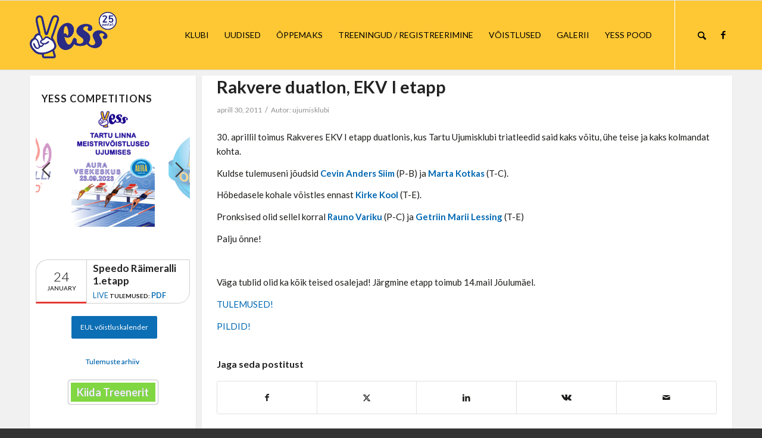

--- FILE ---
content_type: text/html; charset=UTF-8
request_url: https://yess.ee/rakvere-duatlon-ekv-i-etapp/
body_size: 17424
content:
<!DOCTYPE html>
<html lang="et" class="html_stretched responsive av-preloader-disabled  html_header_top html_logo_left html_main_nav_header html_menu_right html_large html_header_sticky html_header_shrinking html_mobile_menu_tablet html_header_searchicon html_content_align_center html_header_unstick_top_disabled html_header_stretch_disabled html_av-submenu-hidden html_av-submenu-display-click html_av-overlay-side html_av-overlay-side-classic html_av-submenu-noclone html_entry_id_3586 av-cookies-no-cookie-consent av-no-preview av-default-lightbox html_text_menu_active av-mobile-menu-switch-default">
<head>
	
<!-- Meta Pixel Code -->
<script>
!function(f,b,e,v,n,t,s)
{if(f.fbq)return;n=f.fbq=function(){n.callMethod?
n.callMethod.apply(n,arguments):n.queue.push(arguments)};
if(!f._fbq)f._fbq=n;n.push=n;n.loaded=!0;n.version='2.0';
n.queue=[];t=b.createElement(e);t.async=!0;
t.src=v;s=b.getElementsByTagName(e)[0];
s.parentNode.insertBefore(t,s)}(window, document,'script',
'https://connect.facebook.net/en_US/fbevents.js');
fbq('init', '8030491033729333');
fbq('track', 'PageView');
</script>
<noscript><img height="1" width="1" style="display:none"
src="https://www.facebook.com/tr?id=8030491033729333&ev=PageView&noscript=1"
/></noscript>
<!-- End Meta Pixel Code -->
	
<meta charset="UTF-8" />
<meta name="robots" content="index, follow" />


<!-- mobile setting -->
<meta name="viewport" content="width=device-width, initial-scale=1">

<!-- Scripts/CSS and wp_head hook -->
<title>Rakvere duatlon, EKV I etapp &#8211; Yess</title>
<meta name='robots' content='max-image-preview:large' />
<link rel="alternate" type="application/rss+xml" title="Yess &raquo; RSS" href="https://yess.ee/feed/" />
<link rel="alternate" type="application/rss+xml" title="Yess &raquo; Kommentaaride RSS" href="https://yess.ee/comments/feed/" />
<link rel="alternate" title="oEmbed (JSON)" type="application/json+oembed" href="https://yess.ee/wp-json/oembed/1.0/embed?url=https%3A%2F%2Fyess.ee%2Frakvere-duatlon-ekv-i-etapp%2F" />
<link rel="alternate" title="oEmbed (XML)" type="text/xml+oembed" href="https://yess.ee/wp-json/oembed/1.0/embed?url=https%3A%2F%2Fyess.ee%2Frakvere-duatlon-ekv-i-etapp%2F&#038;format=xml" />

<!-- google webfont font replacement -->

			<script type='text/javascript'>

				(function() {

					/*	check if webfonts are disabled by user setting via cookie - or user must opt in.	*/
					var html = document.getElementsByTagName('html')[0];
					var cookie_check = html.className.indexOf('av-cookies-needs-opt-in') >= 0 || html.className.indexOf('av-cookies-can-opt-out') >= 0;
					var allow_continue = true;
					var silent_accept_cookie = html.className.indexOf('av-cookies-user-silent-accept') >= 0;

					if( cookie_check && ! silent_accept_cookie )
					{
						if( ! document.cookie.match(/aviaCookieConsent/) || html.className.indexOf('av-cookies-session-refused') >= 0 )
						{
							allow_continue = false;
						}
						else
						{
							if( ! document.cookie.match(/aviaPrivacyRefuseCookiesHideBar/) )
							{
								allow_continue = false;
							}
							else if( ! document.cookie.match(/aviaPrivacyEssentialCookiesEnabled/) )
							{
								allow_continue = false;
							}
							else if( document.cookie.match(/aviaPrivacyGoogleWebfontsDisabled/) )
							{
								allow_continue = false;
							}
						}
					}

					if( allow_continue )
					{
						var f = document.createElement('link');

						f.type 	= 'text/css';
						f.rel 	= 'stylesheet';
						f.href 	= 'https://fonts.googleapis.com/css?family=Lato:300,400,700&display=auto';
						f.id 	= 'avia-google-webfont';

						document.getElementsByTagName('head')[0].appendChild(f);
					}
				})();

			</script>
			<style id='wp-img-auto-sizes-contain-inline-css' type='text/css'>
img:is([sizes=auto i],[sizes^="auto," i]){contain-intrinsic-size:3000px 1500px}
/*# sourceURL=wp-img-auto-sizes-contain-inline-css */
</style>
<link rel='stylesheet' id='avia-grid-css' href='https://yess.ee/wp-content/themes/enfold/css/grid.css?ver=6.0.3' type='text/css' media='all' />
<link rel='stylesheet' id='avia-base-css' href='https://yess.ee/wp-content/themes/enfold/css/base.css?ver=6.0.3' type='text/css' media='all' />
<link rel='stylesheet' id='avia-layout-css' href='https://yess.ee/wp-content/themes/enfold/css/layout.css?ver=6.0.3' type='text/css' media='all' />
<link rel='stylesheet' id='avia-module-audioplayer-css' href='https://yess.ee/wp-content/themes/enfold/config-templatebuilder/avia-shortcodes/audio-player/audio-player.css?ver=6.0.3' type='text/css' media='all' />
<link rel='stylesheet' id='avia-module-blog-css' href='https://yess.ee/wp-content/themes/enfold/config-templatebuilder/avia-shortcodes/blog/blog.css?ver=6.0.3' type='text/css' media='all' />
<link rel='stylesheet' id='avia-module-postslider-css' href='https://yess.ee/wp-content/themes/enfold/config-templatebuilder/avia-shortcodes/postslider/postslider.css?ver=6.0.3' type='text/css' media='all' />
<link rel='stylesheet' id='avia-module-button-css' href='https://yess.ee/wp-content/themes/enfold/config-templatebuilder/avia-shortcodes/buttons/buttons.css?ver=6.0.3' type='text/css' media='all' />
<link rel='stylesheet' id='avia-module-buttonrow-css' href='https://yess.ee/wp-content/themes/enfold/config-templatebuilder/avia-shortcodes/buttonrow/buttonrow.css?ver=6.0.3' type='text/css' media='all' />
<link rel='stylesheet' id='avia-module-button-fullwidth-css' href='https://yess.ee/wp-content/themes/enfold/config-templatebuilder/avia-shortcodes/buttons_fullwidth/buttons_fullwidth.css?ver=6.0.3' type='text/css' media='all' />
<link rel='stylesheet' id='avia-module-catalogue-css' href='https://yess.ee/wp-content/themes/enfold/config-templatebuilder/avia-shortcodes/catalogue/catalogue.css?ver=6.0.3' type='text/css' media='all' />
<link rel='stylesheet' id='avia-module-comments-css' href='https://yess.ee/wp-content/themes/enfold/config-templatebuilder/avia-shortcodes/comments/comments.css?ver=6.0.3' type='text/css' media='all' />
<link rel='stylesheet' id='avia-module-contact-css' href='https://yess.ee/wp-content/themes/enfold/config-templatebuilder/avia-shortcodes/contact/contact.css?ver=6.0.3' type='text/css' media='all' />
<link rel='stylesheet' id='avia-module-slideshow-css' href='https://yess.ee/wp-content/themes/enfold/config-templatebuilder/avia-shortcodes/slideshow/slideshow.css?ver=6.0.3' type='text/css' media='all' />
<link rel='stylesheet' id='avia-module-slideshow-contentpartner-css' href='https://yess.ee/wp-content/themes/enfold/config-templatebuilder/avia-shortcodes/contentslider/contentslider.css?ver=6.0.3' type='text/css' media='all' />
<link rel='stylesheet' id='avia-module-countdown-css' href='https://yess.ee/wp-content/themes/enfold/config-templatebuilder/avia-shortcodes/countdown/countdown.css?ver=6.0.3' type='text/css' media='all' />
<link rel='stylesheet' id='avia-module-dynamic-field-css' href='https://yess.ee/wp-content/themes/enfold/config-templatebuilder/avia-shortcodes/dynamic_field/dynamic_field.css?ver=6.0.3' type='text/css' media='all' />
<link rel='stylesheet' id='avia-module-gallery-css' href='https://yess.ee/wp-content/themes/enfold/config-templatebuilder/avia-shortcodes/gallery/gallery.css?ver=6.0.3' type='text/css' media='all' />
<link rel='stylesheet' id='avia-module-gallery-hor-css' href='https://yess.ee/wp-content/themes/enfold/config-templatebuilder/avia-shortcodes/gallery_horizontal/gallery_horizontal.css?ver=6.0.3' type='text/css' media='all' />
<link rel='stylesheet' id='avia-module-maps-css' href='https://yess.ee/wp-content/themes/enfold/config-templatebuilder/avia-shortcodes/google_maps/google_maps.css?ver=6.0.3' type='text/css' media='all' />
<link rel='stylesheet' id='avia-module-gridrow-css' href='https://yess.ee/wp-content/themes/enfold/config-templatebuilder/avia-shortcodes/grid_row/grid_row.css?ver=6.0.3' type='text/css' media='all' />
<link rel='stylesheet' id='avia-module-heading-css' href='https://yess.ee/wp-content/themes/enfold/config-templatebuilder/avia-shortcodes/heading/heading.css?ver=6.0.3' type='text/css' media='all' />
<link rel='stylesheet' id='avia-module-rotator-css' href='https://yess.ee/wp-content/themes/enfold/config-templatebuilder/avia-shortcodes/headline_rotator/headline_rotator.css?ver=6.0.3' type='text/css' media='all' />
<link rel='stylesheet' id='avia-module-hr-css' href='https://yess.ee/wp-content/themes/enfold/config-templatebuilder/avia-shortcodes/hr/hr.css?ver=6.0.3' type='text/css' media='all' />
<link rel='stylesheet' id='avia-module-icon-css' href='https://yess.ee/wp-content/themes/enfold/config-templatebuilder/avia-shortcodes/icon/icon.css?ver=6.0.3' type='text/css' media='all' />
<link rel='stylesheet' id='avia-module-icon-circles-css' href='https://yess.ee/wp-content/themes/enfold/config-templatebuilder/avia-shortcodes/icon_circles/icon_circles.css?ver=6.0.3' type='text/css' media='all' />
<link rel='stylesheet' id='avia-module-iconbox-css' href='https://yess.ee/wp-content/themes/enfold/config-templatebuilder/avia-shortcodes/iconbox/iconbox.css?ver=6.0.3' type='text/css' media='all' />
<link rel='stylesheet' id='avia-module-icongrid-css' href='https://yess.ee/wp-content/themes/enfold/config-templatebuilder/avia-shortcodes/icongrid/icongrid.css?ver=6.0.3' type='text/css' media='all' />
<link rel='stylesheet' id='avia-module-iconlist-css' href='https://yess.ee/wp-content/themes/enfold/config-templatebuilder/avia-shortcodes/iconlist/iconlist.css?ver=6.0.3' type='text/css' media='all' />
<link rel='stylesheet' id='avia-module-image-css' href='https://yess.ee/wp-content/themes/enfold/config-templatebuilder/avia-shortcodes/image/image.css?ver=6.0.3' type='text/css' media='all' />
<link rel='stylesheet' id='avia-module-image-diff-css' href='https://yess.ee/wp-content/themes/enfold/config-templatebuilder/avia-shortcodes/image_diff/image_diff.css?ver=6.0.3' type='text/css' media='all' />
<link rel='stylesheet' id='avia-module-hotspot-css' href='https://yess.ee/wp-content/themes/enfold/config-templatebuilder/avia-shortcodes/image_hotspots/image_hotspots.css?ver=6.0.3' type='text/css' media='all' />
<link rel='stylesheet' id='avia-module-sc-lottie-animation-css' href='https://yess.ee/wp-content/themes/enfold/config-templatebuilder/avia-shortcodes/lottie_animation/lottie_animation.css?ver=6.0.3' type='text/css' media='all' />
<link rel='stylesheet' id='avia-module-magazine-css' href='https://yess.ee/wp-content/themes/enfold/config-templatebuilder/avia-shortcodes/magazine/magazine.css?ver=6.0.3' type='text/css' media='all' />
<link rel='stylesheet' id='avia-module-masonry-css' href='https://yess.ee/wp-content/themes/enfold/config-templatebuilder/avia-shortcodes/masonry_entries/masonry_entries.css?ver=6.0.3' type='text/css' media='all' />
<link rel='stylesheet' id='avia-siteloader-css' href='https://yess.ee/wp-content/themes/enfold/css/avia-snippet-site-preloader.css?ver=6.0.3' type='text/css' media='all' />
<link rel='stylesheet' id='avia-module-menu-css' href='https://yess.ee/wp-content/themes/enfold/config-templatebuilder/avia-shortcodes/menu/menu.css?ver=6.0.3' type='text/css' media='all' />
<link rel='stylesheet' id='avia-module-notification-css' href='https://yess.ee/wp-content/themes/enfold/config-templatebuilder/avia-shortcodes/notification/notification.css?ver=6.0.3' type='text/css' media='all' />
<link rel='stylesheet' id='avia-module-numbers-css' href='https://yess.ee/wp-content/themes/enfold/config-templatebuilder/avia-shortcodes/numbers/numbers.css?ver=6.0.3' type='text/css' media='all' />
<link rel='stylesheet' id='avia-module-portfolio-css' href='https://yess.ee/wp-content/themes/enfold/config-templatebuilder/avia-shortcodes/portfolio/portfolio.css?ver=6.0.3' type='text/css' media='all' />
<link rel='stylesheet' id='avia-module-post-metadata-css' href='https://yess.ee/wp-content/themes/enfold/config-templatebuilder/avia-shortcodes/post_metadata/post_metadata.css?ver=6.0.3' type='text/css' media='all' />
<link rel='stylesheet' id='avia-module-progress-bar-css' href='https://yess.ee/wp-content/themes/enfold/config-templatebuilder/avia-shortcodes/progressbar/progressbar.css?ver=6.0.3' type='text/css' media='all' />
<link rel='stylesheet' id='avia-module-promobox-css' href='https://yess.ee/wp-content/themes/enfold/config-templatebuilder/avia-shortcodes/promobox/promobox.css?ver=6.0.3' type='text/css' media='all' />
<link rel='stylesheet' id='avia-sc-search-css' href='https://yess.ee/wp-content/themes/enfold/config-templatebuilder/avia-shortcodes/search/search.css?ver=6.0.3' type='text/css' media='all' />
<link rel='stylesheet' id='avia-module-slideshow-accordion-css' href='https://yess.ee/wp-content/themes/enfold/config-templatebuilder/avia-shortcodes/slideshow_accordion/slideshow_accordion.css?ver=6.0.3' type='text/css' media='all' />
<link rel='stylesheet' id='avia-module-slideshow-feature-image-css' href='https://yess.ee/wp-content/themes/enfold/config-templatebuilder/avia-shortcodes/slideshow_feature_image/slideshow_feature_image.css?ver=6.0.3' type='text/css' media='all' />
<link rel='stylesheet' id='avia-module-slideshow-fullsize-css' href='https://yess.ee/wp-content/themes/enfold/config-templatebuilder/avia-shortcodes/slideshow_fullsize/slideshow_fullsize.css?ver=6.0.3' type='text/css' media='all' />
<link rel='stylesheet' id='avia-module-slideshow-fullscreen-css' href='https://yess.ee/wp-content/themes/enfold/config-templatebuilder/avia-shortcodes/slideshow_fullscreen/slideshow_fullscreen.css?ver=6.0.3' type='text/css' media='all' />
<link rel='stylesheet' id='avia-module-slideshow-ls-css' href='https://yess.ee/wp-content/themes/enfold/config-templatebuilder/avia-shortcodes/slideshow_layerslider/slideshow_layerslider.css?ver=6.0.3' type='text/css' media='all' />
<link rel='stylesheet' id='avia-module-social-css' href='https://yess.ee/wp-content/themes/enfold/config-templatebuilder/avia-shortcodes/social_share/social_share.css?ver=6.0.3' type='text/css' media='all' />
<link rel='stylesheet' id='avia-module-tabsection-css' href='https://yess.ee/wp-content/themes/enfold/config-templatebuilder/avia-shortcodes/tab_section/tab_section.css?ver=6.0.3' type='text/css' media='all' />
<link rel='stylesheet' id='avia-module-table-css' href='https://yess.ee/wp-content/themes/enfold/config-templatebuilder/avia-shortcodes/table/table.css?ver=6.0.3' type='text/css' media='all' />
<link rel='stylesheet' id='avia-module-tabs-css' href='https://yess.ee/wp-content/themes/enfold/config-templatebuilder/avia-shortcodes/tabs/tabs.css?ver=6.0.3' type='text/css' media='all' />
<link rel='stylesheet' id='avia-module-team-css' href='https://yess.ee/wp-content/themes/enfold/config-templatebuilder/avia-shortcodes/team/team.css?ver=6.0.3' type='text/css' media='all' />
<link rel='stylesheet' id='avia-module-testimonials-css' href='https://yess.ee/wp-content/themes/enfold/config-templatebuilder/avia-shortcodes/testimonials/testimonials.css?ver=6.0.3' type='text/css' media='all' />
<link rel='stylesheet' id='avia-module-timeline-css' href='https://yess.ee/wp-content/themes/enfold/config-templatebuilder/avia-shortcodes/timeline/timeline.css?ver=6.0.3' type='text/css' media='all' />
<link rel='stylesheet' id='avia-module-toggles-css' href='https://yess.ee/wp-content/themes/enfold/config-templatebuilder/avia-shortcodes/toggles/toggles.css?ver=6.0.3' type='text/css' media='all' />
<link rel='stylesheet' id='avia-module-video-css' href='https://yess.ee/wp-content/themes/enfold/config-templatebuilder/avia-shortcodes/video/video.css?ver=6.0.3' type='text/css' media='all' />
<style id='wp-emoji-styles-inline-css' type='text/css'>

	img.wp-smiley, img.emoji {
		display: inline !important;
		border: none !important;
		box-shadow: none !important;
		height: 1em !important;
		width: 1em !important;
		margin: 0 0.07em !important;
		vertical-align: -0.1em !important;
		background: none !important;
		padding: 0 !important;
	}
/*# sourceURL=wp-emoji-styles-inline-css */
</style>
<style id='wp-block-library-inline-css' type='text/css'>
:root{--wp-block-synced-color:#7a00df;--wp-block-synced-color--rgb:122,0,223;--wp-bound-block-color:var(--wp-block-synced-color);--wp-editor-canvas-background:#ddd;--wp-admin-theme-color:#007cba;--wp-admin-theme-color--rgb:0,124,186;--wp-admin-theme-color-darker-10:#006ba1;--wp-admin-theme-color-darker-10--rgb:0,107,160.5;--wp-admin-theme-color-darker-20:#005a87;--wp-admin-theme-color-darker-20--rgb:0,90,135;--wp-admin-border-width-focus:2px}@media (min-resolution:192dpi){:root{--wp-admin-border-width-focus:1.5px}}.wp-element-button{cursor:pointer}:root .has-very-light-gray-background-color{background-color:#eee}:root .has-very-dark-gray-background-color{background-color:#313131}:root .has-very-light-gray-color{color:#eee}:root .has-very-dark-gray-color{color:#313131}:root .has-vivid-green-cyan-to-vivid-cyan-blue-gradient-background{background:linear-gradient(135deg,#00d084,#0693e3)}:root .has-purple-crush-gradient-background{background:linear-gradient(135deg,#34e2e4,#4721fb 50%,#ab1dfe)}:root .has-hazy-dawn-gradient-background{background:linear-gradient(135deg,#faaca8,#dad0ec)}:root .has-subdued-olive-gradient-background{background:linear-gradient(135deg,#fafae1,#67a671)}:root .has-atomic-cream-gradient-background{background:linear-gradient(135deg,#fdd79a,#004a59)}:root .has-nightshade-gradient-background{background:linear-gradient(135deg,#330968,#31cdcf)}:root .has-midnight-gradient-background{background:linear-gradient(135deg,#020381,#2874fc)}:root{--wp--preset--font-size--normal:16px;--wp--preset--font-size--huge:42px}.has-regular-font-size{font-size:1em}.has-larger-font-size{font-size:2.625em}.has-normal-font-size{font-size:var(--wp--preset--font-size--normal)}.has-huge-font-size{font-size:var(--wp--preset--font-size--huge)}.has-text-align-center{text-align:center}.has-text-align-left{text-align:left}.has-text-align-right{text-align:right}.has-fit-text{white-space:nowrap!important}#end-resizable-editor-section{display:none}.aligncenter{clear:both}.items-justified-left{justify-content:flex-start}.items-justified-center{justify-content:center}.items-justified-right{justify-content:flex-end}.items-justified-space-between{justify-content:space-between}.screen-reader-text{border:0;clip-path:inset(50%);height:1px;margin:-1px;overflow:hidden;padding:0;position:absolute;width:1px;word-wrap:normal!important}.screen-reader-text:focus{background-color:#ddd;clip-path:none;color:#444;display:block;font-size:1em;height:auto;left:5px;line-height:normal;padding:15px 23px 14px;text-decoration:none;top:5px;width:auto;z-index:100000}html :where(.has-border-color){border-style:solid}html :where([style*=border-top-color]){border-top-style:solid}html :where([style*=border-right-color]){border-right-style:solid}html :where([style*=border-bottom-color]){border-bottom-style:solid}html :where([style*=border-left-color]){border-left-style:solid}html :where([style*=border-width]){border-style:solid}html :where([style*=border-top-width]){border-top-style:solid}html :where([style*=border-right-width]){border-right-style:solid}html :where([style*=border-bottom-width]){border-bottom-style:solid}html :where([style*=border-left-width]){border-left-style:solid}html :where(img[class*=wp-image-]){height:auto;max-width:100%}:where(figure){margin:0 0 1em}html :where(.is-position-sticky){--wp-admin--admin-bar--position-offset:var(--wp-admin--admin-bar--height,0px)}@media screen and (max-width:600px){html :where(.is-position-sticky){--wp-admin--admin-bar--position-offset:0px}}

/*# sourceURL=wp-block-library-inline-css */
</style><style id='global-styles-inline-css' type='text/css'>
:root{--wp--preset--aspect-ratio--square: 1;--wp--preset--aspect-ratio--4-3: 4/3;--wp--preset--aspect-ratio--3-4: 3/4;--wp--preset--aspect-ratio--3-2: 3/2;--wp--preset--aspect-ratio--2-3: 2/3;--wp--preset--aspect-ratio--16-9: 16/9;--wp--preset--aspect-ratio--9-16: 9/16;--wp--preset--color--black: #000000;--wp--preset--color--cyan-bluish-gray: #abb8c3;--wp--preset--color--white: #ffffff;--wp--preset--color--pale-pink: #f78da7;--wp--preset--color--vivid-red: #cf2e2e;--wp--preset--color--luminous-vivid-orange: #ff6900;--wp--preset--color--luminous-vivid-amber: #fcb900;--wp--preset--color--light-green-cyan: #7bdcb5;--wp--preset--color--vivid-green-cyan: #00d084;--wp--preset--color--pale-cyan-blue: #8ed1fc;--wp--preset--color--vivid-cyan-blue: #0693e3;--wp--preset--color--vivid-purple: #9b51e0;--wp--preset--color--metallic-red: #b02b2c;--wp--preset--color--maximum-yellow-red: #edae44;--wp--preset--color--yellow-sun: #eeee22;--wp--preset--color--palm-leaf: #83a846;--wp--preset--color--aero: #7bb0e7;--wp--preset--color--old-lavender: #745f7e;--wp--preset--color--steel-teal: #5f8789;--wp--preset--color--raspberry-pink: #d65799;--wp--preset--color--medium-turquoise: #4ecac2;--wp--preset--gradient--vivid-cyan-blue-to-vivid-purple: linear-gradient(135deg,rgb(6,147,227) 0%,rgb(155,81,224) 100%);--wp--preset--gradient--light-green-cyan-to-vivid-green-cyan: linear-gradient(135deg,rgb(122,220,180) 0%,rgb(0,208,130) 100%);--wp--preset--gradient--luminous-vivid-amber-to-luminous-vivid-orange: linear-gradient(135deg,rgb(252,185,0) 0%,rgb(255,105,0) 100%);--wp--preset--gradient--luminous-vivid-orange-to-vivid-red: linear-gradient(135deg,rgb(255,105,0) 0%,rgb(207,46,46) 100%);--wp--preset--gradient--very-light-gray-to-cyan-bluish-gray: linear-gradient(135deg,rgb(238,238,238) 0%,rgb(169,184,195) 100%);--wp--preset--gradient--cool-to-warm-spectrum: linear-gradient(135deg,rgb(74,234,220) 0%,rgb(151,120,209) 20%,rgb(207,42,186) 40%,rgb(238,44,130) 60%,rgb(251,105,98) 80%,rgb(254,248,76) 100%);--wp--preset--gradient--blush-light-purple: linear-gradient(135deg,rgb(255,206,236) 0%,rgb(152,150,240) 100%);--wp--preset--gradient--blush-bordeaux: linear-gradient(135deg,rgb(254,205,165) 0%,rgb(254,45,45) 50%,rgb(107,0,62) 100%);--wp--preset--gradient--luminous-dusk: linear-gradient(135deg,rgb(255,203,112) 0%,rgb(199,81,192) 50%,rgb(65,88,208) 100%);--wp--preset--gradient--pale-ocean: linear-gradient(135deg,rgb(255,245,203) 0%,rgb(182,227,212) 50%,rgb(51,167,181) 100%);--wp--preset--gradient--electric-grass: linear-gradient(135deg,rgb(202,248,128) 0%,rgb(113,206,126) 100%);--wp--preset--gradient--midnight: linear-gradient(135deg,rgb(2,3,129) 0%,rgb(40,116,252) 100%);--wp--preset--font-size--small: 1rem;--wp--preset--font-size--medium: 1.125rem;--wp--preset--font-size--large: 1.75rem;--wp--preset--font-size--x-large: clamp(1.75rem, 3vw, 2.25rem);--wp--preset--spacing--20: 0.44rem;--wp--preset--spacing--30: 0.67rem;--wp--preset--spacing--40: 1rem;--wp--preset--spacing--50: 1.5rem;--wp--preset--spacing--60: 2.25rem;--wp--preset--spacing--70: 3.38rem;--wp--preset--spacing--80: 5.06rem;--wp--preset--shadow--natural: 6px 6px 9px rgba(0, 0, 0, 0.2);--wp--preset--shadow--deep: 12px 12px 50px rgba(0, 0, 0, 0.4);--wp--preset--shadow--sharp: 6px 6px 0px rgba(0, 0, 0, 0.2);--wp--preset--shadow--outlined: 6px 6px 0px -3px rgb(255, 255, 255), 6px 6px rgb(0, 0, 0);--wp--preset--shadow--crisp: 6px 6px 0px rgb(0, 0, 0);}:root { --wp--style--global--content-size: 800px;--wp--style--global--wide-size: 1130px; }:where(body) { margin: 0; }.wp-site-blocks > .alignleft { float: left; margin-right: 2em; }.wp-site-blocks > .alignright { float: right; margin-left: 2em; }.wp-site-blocks > .aligncenter { justify-content: center; margin-left: auto; margin-right: auto; }:where(.is-layout-flex){gap: 0.5em;}:where(.is-layout-grid){gap: 0.5em;}.is-layout-flow > .alignleft{float: left;margin-inline-start: 0;margin-inline-end: 2em;}.is-layout-flow > .alignright{float: right;margin-inline-start: 2em;margin-inline-end: 0;}.is-layout-flow > .aligncenter{margin-left: auto !important;margin-right: auto !important;}.is-layout-constrained > .alignleft{float: left;margin-inline-start: 0;margin-inline-end: 2em;}.is-layout-constrained > .alignright{float: right;margin-inline-start: 2em;margin-inline-end: 0;}.is-layout-constrained > .aligncenter{margin-left: auto !important;margin-right: auto !important;}.is-layout-constrained > :where(:not(.alignleft):not(.alignright):not(.alignfull)){max-width: var(--wp--style--global--content-size);margin-left: auto !important;margin-right: auto !important;}.is-layout-constrained > .alignwide{max-width: var(--wp--style--global--wide-size);}body .is-layout-flex{display: flex;}.is-layout-flex{flex-wrap: wrap;align-items: center;}.is-layout-flex > :is(*, div){margin: 0;}body .is-layout-grid{display: grid;}.is-layout-grid > :is(*, div){margin: 0;}body{padding-top: 0px;padding-right: 0px;padding-bottom: 0px;padding-left: 0px;}a:where(:not(.wp-element-button)){text-decoration: underline;}:root :where(.wp-element-button, .wp-block-button__link){background-color: #32373c;border-width: 0;color: #fff;font-family: inherit;font-size: inherit;font-style: inherit;font-weight: inherit;letter-spacing: inherit;line-height: inherit;padding-top: calc(0.667em + 2px);padding-right: calc(1.333em + 2px);padding-bottom: calc(0.667em + 2px);padding-left: calc(1.333em + 2px);text-decoration: none;text-transform: inherit;}.has-black-color{color: var(--wp--preset--color--black) !important;}.has-cyan-bluish-gray-color{color: var(--wp--preset--color--cyan-bluish-gray) !important;}.has-white-color{color: var(--wp--preset--color--white) !important;}.has-pale-pink-color{color: var(--wp--preset--color--pale-pink) !important;}.has-vivid-red-color{color: var(--wp--preset--color--vivid-red) !important;}.has-luminous-vivid-orange-color{color: var(--wp--preset--color--luminous-vivid-orange) !important;}.has-luminous-vivid-amber-color{color: var(--wp--preset--color--luminous-vivid-amber) !important;}.has-light-green-cyan-color{color: var(--wp--preset--color--light-green-cyan) !important;}.has-vivid-green-cyan-color{color: var(--wp--preset--color--vivid-green-cyan) !important;}.has-pale-cyan-blue-color{color: var(--wp--preset--color--pale-cyan-blue) !important;}.has-vivid-cyan-blue-color{color: var(--wp--preset--color--vivid-cyan-blue) !important;}.has-vivid-purple-color{color: var(--wp--preset--color--vivid-purple) !important;}.has-metallic-red-color{color: var(--wp--preset--color--metallic-red) !important;}.has-maximum-yellow-red-color{color: var(--wp--preset--color--maximum-yellow-red) !important;}.has-yellow-sun-color{color: var(--wp--preset--color--yellow-sun) !important;}.has-palm-leaf-color{color: var(--wp--preset--color--palm-leaf) !important;}.has-aero-color{color: var(--wp--preset--color--aero) !important;}.has-old-lavender-color{color: var(--wp--preset--color--old-lavender) !important;}.has-steel-teal-color{color: var(--wp--preset--color--steel-teal) !important;}.has-raspberry-pink-color{color: var(--wp--preset--color--raspberry-pink) !important;}.has-medium-turquoise-color{color: var(--wp--preset--color--medium-turquoise) !important;}.has-black-background-color{background-color: var(--wp--preset--color--black) !important;}.has-cyan-bluish-gray-background-color{background-color: var(--wp--preset--color--cyan-bluish-gray) !important;}.has-white-background-color{background-color: var(--wp--preset--color--white) !important;}.has-pale-pink-background-color{background-color: var(--wp--preset--color--pale-pink) !important;}.has-vivid-red-background-color{background-color: var(--wp--preset--color--vivid-red) !important;}.has-luminous-vivid-orange-background-color{background-color: var(--wp--preset--color--luminous-vivid-orange) !important;}.has-luminous-vivid-amber-background-color{background-color: var(--wp--preset--color--luminous-vivid-amber) !important;}.has-light-green-cyan-background-color{background-color: var(--wp--preset--color--light-green-cyan) !important;}.has-vivid-green-cyan-background-color{background-color: var(--wp--preset--color--vivid-green-cyan) !important;}.has-pale-cyan-blue-background-color{background-color: var(--wp--preset--color--pale-cyan-blue) !important;}.has-vivid-cyan-blue-background-color{background-color: var(--wp--preset--color--vivid-cyan-blue) !important;}.has-vivid-purple-background-color{background-color: var(--wp--preset--color--vivid-purple) !important;}.has-metallic-red-background-color{background-color: var(--wp--preset--color--metallic-red) !important;}.has-maximum-yellow-red-background-color{background-color: var(--wp--preset--color--maximum-yellow-red) !important;}.has-yellow-sun-background-color{background-color: var(--wp--preset--color--yellow-sun) !important;}.has-palm-leaf-background-color{background-color: var(--wp--preset--color--palm-leaf) !important;}.has-aero-background-color{background-color: var(--wp--preset--color--aero) !important;}.has-old-lavender-background-color{background-color: var(--wp--preset--color--old-lavender) !important;}.has-steel-teal-background-color{background-color: var(--wp--preset--color--steel-teal) !important;}.has-raspberry-pink-background-color{background-color: var(--wp--preset--color--raspberry-pink) !important;}.has-medium-turquoise-background-color{background-color: var(--wp--preset--color--medium-turquoise) !important;}.has-black-border-color{border-color: var(--wp--preset--color--black) !important;}.has-cyan-bluish-gray-border-color{border-color: var(--wp--preset--color--cyan-bluish-gray) !important;}.has-white-border-color{border-color: var(--wp--preset--color--white) !important;}.has-pale-pink-border-color{border-color: var(--wp--preset--color--pale-pink) !important;}.has-vivid-red-border-color{border-color: var(--wp--preset--color--vivid-red) !important;}.has-luminous-vivid-orange-border-color{border-color: var(--wp--preset--color--luminous-vivid-orange) !important;}.has-luminous-vivid-amber-border-color{border-color: var(--wp--preset--color--luminous-vivid-amber) !important;}.has-light-green-cyan-border-color{border-color: var(--wp--preset--color--light-green-cyan) !important;}.has-vivid-green-cyan-border-color{border-color: var(--wp--preset--color--vivid-green-cyan) !important;}.has-pale-cyan-blue-border-color{border-color: var(--wp--preset--color--pale-cyan-blue) !important;}.has-vivid-cyan-blue-border-color{border-color: var(--wp--preset--color--vivid-cyan-blue) !important;}.has-vivid-purple-border-color{border-color: var(--wp--preset--color--vivid-purple) !important;}.has-metallic-red-border-color{border-color: var(--wp--preset--color--metallic-red) !important;}.has-maximum-yellow-red-border-color{border-color: var(--wp--preset--color--maximum-yellow-red) !important;}.has-yellow-sun-border-color{border-color: var(--wp--preset--color--yellow-sun) !important;}.has-palm-leaf-border-color{border-color: var(--wp--preset--color--palm-leaf) !important;}.has-aero-border-color{border-color: var(--wp--preset--color--aero) !important;}.has-old-lavender-border-color{border-color: var(--wp--preset--color--old-lavender) !important;}.has-steel-teal-border-color{border-color: var(--wp--preset--color--steel-teal) !important;}.has-raspberry-pink-border-color{border-color: var(--wp--preset--color--raspberry-pink) !important;}.has-medium-turquoise-border-color{border-color: var(--wp--preset--color--medium-turquoise) !important;}.has-vivid-cyan-blue-to-vivid-purple-gradient-background{background: var(--wp--preset--gradient--vivid-cyan-blue-to-vivid-purple) !important;}.has-light-green-cyan-to-vivid-green-cyan-gradient-background{background: var(--wp--preset--gradient--light-green-cyan-to-vivid-green-cyan) !important;}.has-luminous-vivid-amber-to-luminous-vivid-orange-gradient-background{background: var(--wp--preset--gradient--luminous-vivid-amber-to-luminous-vivid-orange) !important;}.has-luminous-vivid-orange-to-vivid-red-gradient-background{background: var(--wp--preset--gradient--luminous-vivid-orange-to-vivid-red) !important;}.has-very-light-gray-to-cyan-bluish-gray-gradient-background{background: var(--wp--preset--gradient--very-light-gray-to-cyan-bluish-gray) !important;}.has-cool-to-warm-spectrum-gradient-background{background: var(--wp--preset--gradient--cool-to-warm-spectrum) !important;}.has-blush-light-purple-gradient-background{background: var(--wp--preset--gradient--blush-light-purple) !important;}.has-blush-bordeaux-gradient-background{background: var(--wp--preset--gradient--blush-bordeaux) !important;}.has-luminous-dusk-gradient-background{background: var(--wp--preset--gradient--luminous-dusk) !important;}.has-pale-ocean-gradient-background{background: var(--wp--preset--gradient--pale-ocean) !important;}.has-electric-grass-gradient-background{background: var(--wp--preset--gradient--electric-grass) !important;}.has-midnight-gradient-background{background: var(--wp--preset--gradient--midnight) !important;}.has-small-font-size{font-size: var(--wp--preset--font-size--small) !important;}.has-medium-font-size{font-size: var(--wp--preset--font-size--medium) !important;}.has-large-font-size{font-size: var(--wp--preset--font-size--large) !important;}.has-x-large-font-size{font-size: var(--wp--preset--font-size--x-large) !important;}
/*# sourceURL=global-styles-inline-css */
</style>

<link rel='stylesheet' id='logo_showcase_slick_style-css' href='https://yess.ee/wp-content/plugins/wp-logo-showcase-responsive-slider-slider/assets/css/slick.css?ver=1.2.8' type='text/css' media='all' />
<link rel='stylesheet' id='logo_showcase_style-css' href='https://yess.ee/wp-content/plugins/wp-logo-showcase-responsive-slider-slider/assets/css/logo-showcase.css?ver=1.2.8' type='text/css' media='all' />
<link rel='stylesheet' id='avia-scs-css' href='https://yess.ee/wp-content/themes/enfold/css/shortcodes.css?ver=6.0.3' type='text/css' media='all' />
<link rel='stylesheet' id='avia-fold-unfold-css' href='https://yess.ee/wp-content/themes/enfold/css/avia-snippet-fold-unfold.css?ver=6.0.3' type='text/css' media='all' />
<link rel='stylesheet' id='avia-popup-css-css' href='https://yess.ee/wp-content/themes/enfold/js/aviapopup/magnific-popup.min.css?ver=6.0.3' type='text/css' media='screen' />
<link rel='stylesheet' id='avia-lightbox-css' href='https://yess.ee/wp-content/themes/enfold/css/avia-snippet-lightbox.css?ver=6.0.3' type='text/css' media='screen' />
<link rel='stylesheet' id='avia-widget-css-css' href='https://yess.ee/wp-content/themes/enfold/css/avia-snippet-widget.css?ver=6.0.3' type='text/css' media='screen' />
<link rel='stylesheet' id='avia-dynamic-css' href='https://yess.ee/wp-content/uploads/dynamic_avia/enfold_child.css?ver=6964b985b780e' type='text/css' media='all' />
<link rel='stylesheet' id='avia-custom-css' href='https://yess.ee/wp-content/themes/enfold/css/custom.css?ver=6.0.3' type='text/css' media='all' />
<link rel='stylesheet' id='avia-style-css' href='https://yess.ee/wp-content/themes/enfold-child/style.css?ver=6.0.3' type='text/css' media='all' />
<script type="text/javascript" src="https://yess.ee/wp-includes/js/jquery/jquery.min.js?ver=3.7.1" id="jquery-core-js"></script>
<script type="text/javascript" src="https://yess.ee/wp-includes/js/jquery/jquery-migrate.min.js?ver=3.4.1" id="jquery-migrate-js"></script>
<script type="text/javascript" src="https://yess.ee/wp-content/themes/enfold/js/avia-js.js?ver=6.0.3" id="avia-js-js"></script>
<script type="text/javascript" src="https://yess.ee/wp-content/themes/enfold/js/avia-compat.js?ver=6.0.3" id="avia-compat-js"></script>
<link rel="https://api.w.org/" href="https://yess.ee/wp-json/" /><link rel="alternate" title="JSON" type="application/json" href="https://yess.ee/wp-json/wp/v2/posts/3586" /><link rel="EditURI" type="application/rsd+xml" title="RSD" href="https://yess.ee/xmlrpc.php?rsd" />
<meta name="generator" content="WordPress 6.9" />
<link rel="canonical" href="https://yess.ee/rakvere-duatlon-ekv-i-etapp/" />
<link rel='shortlink' href='https://yess.ee/?p=3586' />
<meta name="facebook-domain-verification" content="4ocl38vxy4hwksumuomggsde9ookvt" /><link rel="profile" href="https://gmpg.org/xfn/11" />
<link rel="alternate" type="application/rss+xml" title="Yess RSS2 Feed" href="https://yess.ee/feed/" />
<link rel="pingback" href="https://yess.ee/xmlrpc.php" />
<!--[if lt IE 9]><script src="https://yess.ee/wp-content/themes/enfold/js/html5shiv.js"></script><![endif]-->
<link rel="icon" href="https://yess.ee/wp-content/uploads/2020/07/yess_favicon.png" type="image/png">
<link rel="icon" href="https://yess.ee/wp-content/uploads/2026/01/cropped-Yess_logo_25aastat_2-2-scaled-1-32x32.png" sizes="32x32" />
<link rel="icon" href="https://yess.ee/wp-content/uploads/2026/01/cropped-Yess_logo_25aastat_2-2-scaled-1-192x192.png" sizes="192x192" />
<link rel="apple-touch-icon" href="https://yess.ee/wp-content/uploads/2026/01/cropped-Yess_logo_25aastat_2-2-scaled-1-180x180.png" />
<meta name="msapplication-TileImage" content="https://yess.ee/wp-content/uploads/2026/01/cropped-Yess_logo_25aastat_2-2-scaled-1-270x270.png" />
<style type="text/css">
		@font-face {font-family: 'entypo-fontello'; font-weight: normal; font-style: normal; font-display: auto;
		src: url('https://yess.ee/wp-content/themes/enfold/config-templatebuilder/avia-template-builder/assets/fonts/entypo-fontello.woff2') format('woff2'),
		url('https://yess.ee/wp-content/themes/enfold/config-templatebuilder/avia-template-builder/assets/fonts/entypo-fontello.woff') format('woff'),
		url('https://yess.ee/wp-content/themes/enfold/config-templatebuilder/avia-template-builder/assets/fonts/entypo-fontello.ttf') format('truetype'),
		url('https://yess.ee/wp-content/themes/enfold/config-templatebuilder/avia-template-builder/assets/fonts/entypo-fontello.svg#entypo-fontello') format('svg'),
		url('https://yess.ee/wp-content/themes/enfold/config-templatebuilder/avia-template-builder/assets/fonts/entypo-fontello.eot'),
		url('https://yess.ee/wp-content/themes/enfold/config-templatebuilder/avia-template-builder/assets/fonts/entypo-fontello.eot?#iefix') format('embedded-opentype');
		} #top .avia-font-entypo-fontello, body .avia-font-entypo-fontello, html body [data-av_iconfont='entypo-fontello']:before{ font-family: 'entypo-fontello'; }
		
		@font-face {font-family: 'fontawesome'; font-weight: normal; font-style: normal; font-display: auto;
		src: url('https://yess.ee/wp-content/uploads/avia_fonts/fontawesome/fontawesome.woff2') format('woff2'),
		url('https://yess.ee/wp-content/uploads/avia_fonts/fontawesome/fontawesome.woff') format('woff'),
		url('https://yess.ee/wp-content/uploads/avia_fonts/fontawesome/fontawesome.ttf') format('truetype'),
		url('https://yess.ee/wp-content/uploads/avia_fonts/fontawesome/fontawesome.svg#fontawesome') format('svg'),
		url('https://yess.ee/wp-content/uploads/avia_fonts/fontawesome/fontawesome.eot'),
		url('https://yess.ee/wp-content/uploads/avia_fonts/fontawesome/fontawesome.eot?#iefix') format('embedded-opentype');
		} #top .avia-font-fontawesome, body .avia-font-fontawesome, html body [data-av_iconfont='fontawesome']:before{ font-family: 'fontawesome'; }
		</style>

<!--
Debugging Info for Theme support: 

Theme: Enfold
Version: 6.0.3
Installed: enfold
AviaFramework Version: 5.6
AviaBuilder Version: 5.3
aviaElementManager Version: 1.0.1
- - - - - - - - - - -
ChildTheme: Enfold Child
ChildTheme Version: 
ChildTheme Installed: enfold

- - - - - - - - - - -
ML:512-PU:88-PLA:12
WP:6.9
Compress: CSS:disabled - JS:disabled
Updates: enabled - deprecated Envato API - register Envato Token
PLAu:12
-->
</head>

<body id="top" class="wp-singular post-template-default single single-post postid-3586 single-format-standard wp-theme-enfold wp-child-theme-enfold-child stretched no_sidebar_border rtl_columns av-curtain-numeric lato  geoip-continent-NA geoip-country-US geoip-province-OH geoip-name-Columbus avia-responsive-images-support" itemscope="itemscope" itemtype="https://schema.org/WebPage" >

	
	<div id='wrap_all'>

	
<header id='header' class='all_colors header_color light_bg_color  av_header_top av_logo_left av_main_nav_header av_menu_right av_large av_header_sticky av_header_shrinking av_header_stretch_disabled av_mobile_menu_tablet av_header_searchicon av_header_unstick_top_disabled av_bottom_nav_disabled  av_header_border_disabled' aria-label="Header" data-av_shrink_factor='50' role="banner" itemscope="itemscope" itemtype="https://schema.org/WPHeader" >

		<div  id='header_main' class='container_wrap container_wrap_logo'>

        <div class='container av-logo-container'><div class='inner-container'><span class='logo avia-standard-logo'><a href='https://yess.ee/' class='' aria-label='Yess_logo_25aastat_2' title='Yess_logo_25aastat_2'><img src="https://yess.ee/wp-content/uploads/2026/01/Yess_logo_25aastat_2-3.png" srcset="https://yess.ee/wp-content/uploads/2026/01/Yess_logo_25aastat_2-3.png 1137w, https://yess.ee/wp-content/uploads/2026/01/Yess_logo_25aastat_2-3-300x161.png 300w, https://yess.ee/wp-content/uploads/2026/01/Yess_logo_25aastat_2-3-1030x552.png 1030w, https://yess.ee/wp-content/uploads/2026/01/Yess_logo_25aastat_2-3-768x411.png 768w, https://yess.ee/wp-content/uploads/2026/01/Yess_logo_25aastat_2-3-705x378.png 705w" sizes="(max-width: 1137px) 100vw, 1137px" height="100" width="300" alt='Yess' title='Yess_logo_25aastat_2' /></a></span><nav class='main_menu' data-selectname='Select a page'  role="navigation" itemscope="itemscope" itemtype="https://schema.org/SiteNavigationElement" ><div class="avia-menu av-main-nav-wrap av_menu_icon_beside"><ul role="menu" class="menu av-main-nav" id="avia-menu"><li role="menuitem" id="menu-item-42" class="menu-item menu-item-type-custom menu-item-object-custom menu-item-has-children menu-item-top-level menu-item-top-level-1"><a href="#?klubi" itemprop="url" tabindex="0"><span class="avia-bullet"></span><span class="avia-menu-text">KLUBI</span><span class="avia-menu-fx"><span class="avia-arrow-wrap"><span class="avia-arrow"></span></span></span></a>


<ul class="sub-menu">
	<li role="menuitem" id="menu-item-51" class="menu-item menu-item-type-post_type menu-item-object-page"><a href="https://yess.ee/kontakt/" itemprop="url" tabindex="0"><span class="avia-bullet"></span><span class="avia-menu-text">Kontakt</span></a></li>
	<li role="menuitem" id="menu-item-169" class="menu-item menu-item-type-post_type menu-item-object-page"><a href="https://yess.ee/treenerid/tartu/" itemprop="url" tabindex="0"><span class="avia-bullet"></span><span class="avia-menu-text">Treenerid</span></a></li>
	<li role="menuitem" id="menu-item-1781" class="menu-item menu-item-type-post_type menu-item-object-page"><a href="https://yess.ee/sisekorraeeskiri/" itemprop="url" tabindex="0"><span class="avia-bullet"></span><span class="avia-menu-text">Sisekorraeeskiri</span></a></li>
</ul>
</li>
<li role="menuitem" id="menu-item-264" class="menu-item menu-item-type-post_type menu-item-object-page current_page_parent menu-item-top-level menu-item-top-level-2"><a href="https://yess.ee/uudised/" itemprop="url" tabindex="0"><span class="avia-bullet"></span><span class="avia-menu-text">UUDISED</span><span class="avia-menu-fx"><span class="avia-arrow-wrap"><span class="avia-arrow"></span></span></span></a></li>
<li role="menuitem" id="menu-item-147" class="menu-item menu-item-type-custom menu-item-object-custom menu-item-top-level menu-item-top-level-3"><a href="/oppemaks/tartu" itemprop="url" tabindex="0"><span class="avia-bullet"></span><span class="avia-menu-text">ÕPPEMAKS</span><span class="avia-menu-fx"><span class="avia-arrow-wrap"><span class="avia-arrow"></span></span></span></a></li>
<li role="menuitem" id="menu-item-44" class="menu-item menu-item-type-custom menu-item-object-custom menu-item-has-children menu-item-top-level menu-item-top-level-4"><a href="#?treening" itemprop="url" tabindex="0"><span class="avia-bullet"></span><span class="avia-menu-text">TREENINGUD / REGISTREERIMINE</span><span class="avia-menu-fx"><span class="avia-arrow-wrap"><span class="avia-arrow"></span></span></span></a>


<ul class="sub-menu">
	<li role="menuitem" id="menu-item-12365" class="menu-item menu-item-type-post_type menu-item-object-page"><a href="https://yess.ee/eratreeningud/" itemprop="url" tabindex="0"><span class="avia-bullet"></span><span class="avia-menu-text">Eratreeningud</span></a></li>
	<li role="menuitem" id="menu-item-2687" class="menu-item menu-item-type-custom menu-item-object-custom"><a href="/algopetus/tartu" itemprop="url" tabindex="0"><span class="avia-bullet"></span><span class="avia-menu-text">Algõpetus</span></a></li>
	<li role="menuitem" id="menu-item-52" class="menu-item menu-item-type-post_type menu-item-object-page"><a href="https://yess.ee/ruhmad/" itemprop="url" tabindex="0"><span class="avia-bullet"></span><span class="avia-menu-text">Rühmad</span></a></li>
	<li role="menuitem" id="menu-item-9219" class="menu-item menu-item-type-custom menu-item-object-custom"><a href="/tunniplaan/tartu" itemprop="url" tabindex="0"><span class="avia-bullet"></span><span class="avia-menu-text">Tunniplaan</span></a></li>
	<li role="menuitem" id="menu-item-195" class="menu-item menu-item-type-post_type menu-item-object-page"><a href="https://yess.ee/registreerimine/" itemprop="url" tabindex="0"><span class="avia-bullet"></span><span class="avia-menu-text">Registreerimine</span></a></li>
</ul>
</li>
<li role="menuitem" id="menu-item-45" class="menu-item menu-item-type-custom menu-item-object-custom menu-item-has-children menu-item-top-level menu-item-top-level-5"><a target="_blank" href="http://yess.ee/competitions" itemprop="url" tabindex="0"><span class="avia-bullet"></span><span class="avia-menu-text">VÕISTLUSED</span><span class="avia-menu-fx"><span class="avia-arrow-wrap"><span class="avia-arrow"></span></span></span></a>


<ul class="sub-menu">
	<li role="menuitem" id="menu-item-13647" class="menu-item menu-item-type-post_type menu-item-object-page"><a href="https://yess.ee/koondis/" itemprop="url" tabindex="0"><span class="avia-bullet"></span><span class="avia-menu-text">Klubi koondis</span></a></li>
	<li role="menuitem" id="menu-item-8035" class="menu-item menu-item-type-post_type menu-item-object-page"><a href="https://yess.ee/klubi-koondise-arhiiv/" itemprop="url" tabindex="0"><span class="avia-bullet"></span><span class="avia-menu-text">Klubi koondise arhiiv</span></a></li>
	<li role="menuitem" id="menu-item-1808" class="menu-item menu-item-type-post_type menu-item-object-page"><a href="https://yess.ee/protokollid/" itemprop="url" tabindex="0"><span class="avia-bullet"></span><span class="avia-menu-text">Protokollid</span></a></li>
	<li role="menuitem" id="menu-item-1547" class="menu-item menu-item-type-post_type menu-item-object-page"><a href="https://yess.ee/rekordid/" itemprop="url" tabindex="0"><span class="avia-bullet"></span><span class="avia-menu-text">Yessi rekordid</span></a></li>
	<li role="menuitem" id="menu-item-1544" class="menu-item menu-item-type-custom menu-item-object-custom"><a target="_blank" href="https://yess.ee/wp-content/uploads/2025/12/RR-2026-JUHEND_1.pdf" itemprop="url" tabindex="0"><span class="avia-bullet"></span><span class="avia-menu-text">Räimeralli</span></a></li>
	<li role="menuitem" id="menu-item-1542" class="menu-item menu-item-type-custom menu-item-object-custom"><a target="_blank" href="https://yess.ee/competitions/et/" itemprop="url" tabindex="0"><span class="avia-bullet"></span><span class="avia-menu-text">Aura Open Cup</span></a></li>
	<li role="menuitem" id="menu-item-12561" class="menu-item menu-item-type-post_type menu-item-object-page"><a href="https://yess.ee/randkarikas/" itemprop="url" tabindex="0"><span class="avia-bullet"></span><span class="avia-menu-text">Voldemar Hünersoni rändkarikas</span></a></li>
</ul>
</li>
<li role="menuitem" id="menu-item-8894" class="menu-item menu-item-type-custom menu-item-object-custom menu-item-top-level menu-item-top-level-6"><a href="https://www.facebook.com/MTUYess/photos/?ref=page_internal" itemprop="url" tabindex="0"><span class="avia-bullet"></span><span class="avia-menu-text">GALERII</span><span class="avia-menu-fx"><span class="avia-arrow-wrap"><span class="avia-arrow"></span></span></span></a></li>
<li role="menuitem" id="menu-item-10825" class="menu-item menu-item-type-custom menu-item-object-custom menu-item-top-level menu-item-top-level-7"><a href="https://pood.yess.ee" itemprop="url" tabindex="0"><span class="avia-bullet"></span><span class="avia-menu-text">YESS POOD</span><span class="avia-menu-fx"><span class="avia-arrow-wrap"><span class="avia-arrow"></span></span></span></a></li>
<li id="menu-item-search" class="noMobile menu-item menu-item-search-dropdown menu-item-avia-special" role="menuitem"><a aria-label="Otsing" href="?s=" rel="nofollow" data-avia-search-tooltip="
&lt;search&gt;
	&lt;form role=&quot;search&quot; action=&quot;https://yess.ee/&quot; id=&quot;searchform&quot; method=&quot;get&quot; class=&quot;&quot;&gt;
		&lt;div&gt;
			&lt;input type=&quot;submit&quot; value=&quot;&quot; id=&quot;searchsubmit&quot; class=&quot;button avia-font-entypo-fontello&quot; title=&quot;Enter at least 3 characters to show search results in a dropdown or click to route to search result page to show all results&quot; /&gt;
			&lt;input type=&quot;search&quot; id=&quot;s&quot; name=&quot;s&quot; value=&quot;&quot; aria-label=&#039;Otsing&#039; placeholder=&#039;Otsing&#039; required /&gt;
					&lt;/div&gt;
	&lt;/form&gt;
&lt;/search&gt;
" aria-hidden='false' data-av_icon='' data-av_iconfont='entypo-fontello'><span class="avia_hidden_link_text">Otsing</span></a></li><li class="av-burger-menu-main menu-item-avia-special av-small-burger-icon" role="menuitem">
	        			<a href="#" aria-label="Menu" aria-hidden="false">
							<span class="av-hamburger av-hamburger--spin av-js-hamburger">
								<span class="av-hamburger-box">
						          <span class="av-hamburger-inner"></span>
						          <strong>Menu</strong>
								</span>
							</span>
							<span class="avia_hidden_link_text">Menu</span>
						</a>
	        		   </li></ul></div><ul class='noLightbox social_bookmarks icon_count_1'><li class='social_bookmarks_facebook av-social-link-facebook social_icon_1'><a target="_blank" aria-label="Link to Facebook" href='https://www.facebook.com/MTUYess' aria-hidden='false' data-av_icon='' data-av_iconfont='entypo-fontello' title='Facebook' rel="noopener"><span class='avia_hidden_link_text'>Facebook</span></a></li></ul></nav></div> </div> 
		<!-- end container_wrap-->
		</div>
<div class="header_bg"></div>
<!-- end header -->
</header>

	<div id='main' class='all_colors' data-scroll-offset='116'>

	
		<div class='container_wrap container_wrap_first main_color sidebar_left'>

			<div class='container template-blog template-single-blog '>

				<main class='content units av-content-small  av-blog-meta-comments-disabled av-blog-meta-category-disabled av-main-single'  role="main" itemscope="itemscope" itemtype="https://schema.org/Blog" >

					<article class="post-entry post-entry-type-standard post-entry-3586 post-loop-1 post-parity-odd post-entry-last single-big  post-3586 post type-post status-publish format-standard hentry category-uudised"  itemscope="itemscope" itemtype="https://schema.org/BlogPosting" itemprop="blogPost" ><div class="blog-meta"></div><div class='entry-content-wrapper clearfix standard-content'><header class="entry-content-header" aria-label="Post: Rakvere duatlon, EKV I etapp"><h1 class='post-title entry-title '  itemprop="headline" >Rakvere duatlon, EKV I etapp<span class="post-format-icon minor-meta"></span></h1><span class="post-meta-infos"><time class="date-container minor-meta updated"  itemprop="datePublished" datetime="2011-04-30T20:53:53+03:00" >aprill 30, 2011</time><span class="text-sep">/</span><span class="blog-author minor-meta">Autor: <span class="entry-author-link"  itemprop="author" ><span class="author"><span class="fn"><a href="https://yess.ee/author/ujumisklubi/" title="ujumisklubi tehtud postitused" rel="author">ujumisklubi</a></span></span></span></span></span></header><div class="entry-content"  itemprop="text" ><p>30. aprillil toimus Rakveres EKV I etapp duatlonis, kus Tartu Ujumisklubi triatleedid said kaks v&otilde;itu, &uuml;he teise ja kaks kolmandat kohta.</p>
<p>Kuldse tulemuseni j&otilde;udsid <strong>Cevin Anders Siim</strong> (P-B) ja <strong>Marta Kotkas</strong> (T-C).</p>
<p>H&otilde;bedasele kohale v&otilde;istles ennast <strong>Kirke Kool</strong> (T-E).</p>
<p>Pronksised olid sellel korral <strong>Rauno Variku</strong> (P-C) ja <strong>Getriin Marii Lessing</strong> (T-E)</p>
<p>Palju &otilde;nne!</p>
<p>&nbsp;</p>
<p>V&auml;ga tublid olid ka k&otilde;ik teised osalejad! J&auml;rgmine etapp toimub 14.mail J&otilde;ulum&auml;el.</p>
<p><a href="http://triatlon.ee/docs/tulemused/2011/rakvere_du/tulemused.html">TULEMUSED!</a></p>
<p><a href="http://nagi.ee/photos/jyrisuur/sets/311209/">PILDID!</a></p>
</div><footer class="entry-footer"><div class='av-social-sharing-box av-social-sharing-box-default av-social-sharing-box-fullwidth'><div class="av-share-box"><h5 class='av-share-link-description av-no-toc '>Jaga seda postitust</h5><ul class="av-share-box-list noLightbox"><li class='av-share-link av-social-link-facebook' ><a target="_blank" aria-label="Share on Facebook" href='https://www.facebook.com/sharer.php?u=https://yess.ee/rakvere-duatlon-ekv-i-etapp/&#038;t=Rakvere%20duatlon%2C%20EKV%20I%20etapp' aria-hidden='false' data-av_icon='' data-av_iconfont='entypo-fontello' title='' data-avia-related-tooltip='Share on Facebook' rel="noopener"><span class='avia_hidden_link_text'>Share on Facebook</span></a></li><li class='av-share-link av-social-link-twitter' ><a target="_blank" aria-label="Share on X" href='https://twitter.com/share?text=Rakvere%20duatlon%2C%20EKV%20I%20etapp&#038;url=https://yess.ee/?p=3586' aria-hidden='false' data-av_icon='' data-av_iconfont='entypo-fontello' title='' data-avia-related-tooltip='Share on X' rel="noopener"><span class='avia_hidden_link_text'>Share on X</span></a></li><li class='av-share-link av-social-link-linkedin' ><a target="_blank" aria-label="Share on LinkedIn" href='https://linkedin.com/shareArticle?mini=true&#038;title=Rakvere%20duatlon%2C%20EKV%20I%20etapp&#038;url=https://yess.ee/rakvere-duatlon-ekv-i-etapp/' aria-hidden='false' data-av_icon='' data-av_iconfont='entypo-fontello' title='' data-avia-related-tooltip='Share on LinkedIn' rel="noopener"><span class='avia_hidden_link_text'>Share on LinkedIn</span></a></li><li class='av-share-link av-social-link-vk' ><a target="_blank" aria-label="Share on Vk" href='https://vk.com/share.php?url=https://yess.ee/rakvere-duatlon-ekv-i-etapp/' aria-hidden='false' data-av_icon='' data-av_iconfont='entypo-fontello' title='' data-avia-related-tooltip='Share on Vk' rel="noopener"><span class='avia_hidden_link_text'>Share on Vk</span></a></li><li class='av-share-link av-social-link-mail' ><a  aria-label="Share by Mail" href='mailto:?subject=Rakvere%20duatlon%2C%20EKV%20I%20etapp&#038;body=https://yess.ee/rakvere-duatlon-ekv-i-etapp/' aria-hidden='false' data-av_icon='' data-av_iconfont='entypo-fontello' title='' data-avia-related-tooltip='Share by Mail'><span class='avia_hidden_link_text'>Share by Mail</span></a></li></ul></div></div></footer><div class='post_delimiter'></div></div><div class="post_author_timeline"></div><span class='hidden'>
				<span class='av-structured-data'  itemprop="image" itemscope="itemscope" itemtype="https://schema.org/ImageObject" >
						<span itemprop='url'>https://yess.ee/wp-content/uploads/2026/01/Yess_logo_25aastat_2-3.png</span>
						<span itemprop='height'>0</span>
						<span itemprop='width'>0</span>
				</span>
				<span class='av-structured-data'  itemprop="publisher" itemtype="https://schema.org/Organization" itemscope="itemscope" >
						<span itemprop='name'>ujumisklubi</span>
						<span itemprop='logo' itemscope itemtype='https://schema.org/ImageObject'>
							<span itemprop='url'>https://yess.ee/wp-content/uploads/2026/01/Yess_logo_25aastat_2-3.png</span>
						</span>
				</span><span class='av-structured-data'  itemprop="author" itemscope="itemscope" itemtype="https://schema.org/Person" ><span itemprop='name'>ujumisklubi</span></span><span class='av-structured-data'  itemprop="datePublished" datetime="2011-04-30T20:53:53+03:00" >2011-04-30 20:53:53</span><span class='av-structured-data'  itemprop="dateModified" itemtype="https://schema.org/dateModified" >2017-10-08 09:09:39</span><span class='av-structured-data'  itemprop="mainEntityOfPage" itemtype="https://schema.org/mainEntityOfPage" ><span itemprop='name'>Rakvere duatlon, EKV I etapp</span></span></span></article><div class='single-big'></div>


<div class='comment-entry post-entry'>


</div>

				<!--end content-->
				</main>

				<aside class='sidebar sidebar_left  smartphones_sidebar_active alpha units' aria-label="Sidebar"  role="complementary" itemscope="itemscope" itemtype="https://schema.org/WPSideBar" ><div class="inner_sidebar extralight-border"><section id="text-8" class="widget clearfix widget_text">			<div class="textwidget"><h3 class="widgettitle eng">YESS COMPETITIONS</h3>
<h3 class="widgettitle est">VÕISTLUSED</h3>
<div class="widget_slider_custom"><ul class="wplss-logo-showcase-1 logo_showcase showcase_10 center "> 
			
			<li class="wplss-logo-slide"> 
						<a href="http://yess.ee/competitions/et/" >
				<img decoding="async" loading="lazy" width="1399" height="1416" src="https://yess.ee/wp-content/uploads/2017/09/Raimeralli-logo2026.png" class="wp-image-13976 avia-img-lazy-loading-13976 attachment-url size-url wp-post-image" alt="" srcset="https://yess.ee/wp-content/uploads/2017/09/Raimeralli-logo2026.png 1399w, https://yess.ee/wp-content/uploads/2017/09/Raimeralli-logo2026-296x300.png 296w, https://yess.ee/wp-content/uploads/2017/09/Raimeralli-logo2026-1018x1030.png 1018w, https://yess.ee/wp-content/uploads/2017/09/Raimeralli-logo2026-80x80.png 80w, https://yess.ee/wp-content/uploads/2017/09/Raimeralli-logo2026-768x777.png 768w, https://yess.ee/wp-content/uploads/2017/09/Raimeralli-logo2026-36x36.png 36w, https://yess.ee/wp-content/uploads/2017/09/Raimeralli-logo2026-697x705.png 697w" sizes="auto, (max-width: 1399px) 100vw, 1399px" />				</a>
						</li>				
					
			<li class="wplss-logo-slide"> 
						<a href="http://yess.ee/competitions/et/" >
				<img decoding="async" loading="lazy" width="1481" height="2094" src="https://yess.ee/wp-content/uploads/2017/09/Tartu-meistrivoistlused.jpg" class="wp-image-11113 avia-img-lazy-loading-11113 attachment-url size-url wp-post-image" alt="" srcset="https://yess.ee/wp-content/uploads/2017/09/Tartu-meistrivoistlused.jpg 1481w, https://yess.ee/wp-content/uploads/2017/09/Tartu-meistrivoistlused-212x300.jpg 212w, https://yess.ee/wp-content/uploads/2017/09/Tartu-meistrivoistlused-728x1030.jpg 728w, https://yess.ee/wp-content/uploads/2017/09/Tartu-meistrivoistlused-768x1086.jpg 768w, https://yess.ee/wp-content/uploads/2017/09/Tartu-meistrivoistlused-640x905.jpg 640w, https://yess.ee/wp-content/uploads/2017/09/Tartu-meistrivoistlused-1086x1536.jpg 1086w, https://yess.ee/wp-content/uploads/2017/09/Tartu-meistrivoistlused-1448x2048.jpg 1448w, https://yess.ee/wp-content/uploads/2017/09/Tartu-meistrivoistlused-1061x1500.jpg 1061w, https://yess.ee/wp-content/uploads/2017/09/Tartu-meistrivoistlused-499x705.jpg 499w, https://yess.ee/wp-content/uploads/2017/09/Tartu-meistrivoistlused-450x636.jpg 450w" sizes="auto, (max-width: 1481px) 100vw, 1481px" />				</a>
						</li>				
					
			<li class="wplss-logo-slide"> 
						<a href="http://yess.ee/competitions/et/" >
				<img decoding="async" loading="lazy" width="300" height="269" src="https://yess.ee/wp-content/uploads/2017/07/Aura_open_cup_logo_colour-300x269.png" class="wp-image-71 avia-img-lazy-loading-71 attachment-url size-url wp-post-image" alt="" />				</a>
						</li>				
			</ul>

	
	<script>		
        jQuery(document).ready(function(){
             jQuery('.wplss-logo-showcase-1').slick({
             	 	centerMode: true,         
  					dots: true,
					arrows: true,
  					infinite: true,
  					speed: 300,
  					slidesToShow: 1,
  					slidesToScroll: 1,
					autoplay: true,
					autoplaySpeed: 2000,
					initialSlide: 0,
  		responsive: [
    		{
    		  breakpoint: 1024,
    			  settings: {
     		      slidesToShow: 3,
        		  slidesToScroll: 2,
        		  infinite: true,
                  dots: true
                }
    },
    {
      breakpoint: 640,
      settings: {
        slidesToShow: 2,
        slidesToScroll: 2,
		centerMode:false
      }
    },
    {
      breakpoint: 480,
      settings: {
        slidesToShow: 1,
        slidesToScroll: 1,
		centerMode:false
      }
    }
     ]
});

  });
    </script>
    
</div>
</div>
		<span class="seperator extralight-border"></span></section><section id="portfoliobox-3" class="widget clearfix avia-widget-container newsbox"><ul class="news-wrap image_size_widget"><li class="news-content post-format-standard"><div class="news-link"><div class="news-headline"><div class='news-link' ></span><div class='flex_column_table av-equal-height-column-flextable -flextable'><div class='flex_column_table_cell  date_competition av-equal-height-column av-align-middle' style='margin-bottom: 0px; font-size: 22px; font-weight: 300; text-align: center; line-height: 15px;'> 24<br><span style='font-size: 10px; font-weight: 500; text-transform: uppercase;'>January</span></div><div style='border-radius: 0px 0px 20px 0px; padding-right: 3px; padding-left: 10px; border: 1px solid rgb(206, 206, 206);' class='flex_column_table_cell av-equal-height-column av-align-middle'><div style='margin-bottom: 4px;'><strong class='news-headline' style='font-size: 17px;'><a style='color: #222222;
' href='https://yess.ee/wp-content/uploads/2025/12/RR-2026-JUHEND_1.pdf' target='_blank'><span class='mobile-stuff'><span class='av-icon-char' style='font-size:20px;line-height:20px;' aria-hidden='true' data-av_icon='' data-av_iconfont='entypo-fontello'></span></span> Speedo Räimeralli 1.etapp</a></strong></div><a style='color: #0d6fb5; font-weight: normal;' href='https://yess.ee/main/live/RR_1_2026/#'>LIVE</a><span><span style='font-size: 10px; color: #1c1c1a'> TULEMUSED:</span> <a style='color: #0d6fb5;' href='https://yess.ee/wp-content/uploads/2025/12/Raimeralli_1_2026_tulemused.pdf'>PDF</a></span></div></div></li></ul><span class="seperator extralight-border"></span></section><section id="text-10" class="widget clearfix widget_text">			<div class="textwidget"><p><span class="col col_shortcode"><span class='maxbutton-1-container mb-container'><a class="maxbutton-1 maxbutton maxbutton-voistlustkalender" target="_blank" title="VÕISTLUSTKALENDER" rel="noopener" href="https://yess.ee/main/uploads/file/Dokumendid/LISA_2_EUL_kalender_2025.xlsx"><span class='mb-text'>EUL võistluskalender</span></a></span> </span></p>
<p><span class="col col_shortcode"><a class="maxbutton-2 maxbutton maxbutton-tulemuste-arhiiv" title="TULEMUSTE ARHIIV" href="http://protokollid"><span class='mb-text'>Tulemuste arhiiv</span></a> </span></p>
<p><span class="col col_shortcode"><a class="maxbutton-4 maxbutton maxbutton-kiida-treenerit" target="_blank" rel="noopener" href="https://yess.ee/11695-2/"><span class='mb-text'>Kiida Treenerit</span></a></span></p>
</div>
		<span class="seperator extralight-border"></span></section></div></aside>
			</div><!--end container-->

		</div><!-- close default .container_wrap element -->

		<div class="footer-logo" style="background: white; margin-top: 10px;"><ul class="wplss-logo-showcase-2 logo_showcase showcase_9 center "> 
			
			<li class="wplss-logo-slide"> 
						<a href="http://speedo.com/" >
				<img width="1118" height="181" src="https://yess.ee/wp-content/uploads/2017/09/Primary_Logo_Horizontal_Speedo_Red_CMYK.jpg" class="wp-image-12903 avia-img-lazy-loading-12903 attachment-url size-url wp-post-image" alt="" decoding="async" loading="lazy" srcset="https://yess.ee/wp-content/uploads/2017/09/Primary_Logo_Horizontal_Speedo_Red_CMYK.jpg 1118w, https://yess.ee/wp-content/uploads/2017/09/Primary_Logo_Horizontal_Speedo_Red_CMYK-300x49.jpg 300w, https://yess.ee/wp-content/uploads/2017/09/Primary_Logo_Horizontal_Speedo_Red_CMYK-1030x167.jpg 1030w, https://yess.ee/wp-content/uploads/2017/09/Primary_Logo_Horizontal_Speedo_Red_CMYK-768x124.jpg 768w, https://yess.ee/wp-content/uploads/2017/09/Primary_Logo_Horizontal_Speedo_Red_CMYK-705x114.jpg 705w" sizes="auto, (max-width: 1118px) 100vw, 1118px" />				</a>
						</li>				
					
			<li class="wplss-logo-slide"> 
						<a href="https://gspro.ee" >
				<img width="515" height="182" src="https://yess.ee/wp-content/uploads/2020/12/GS-Pro-logo.jpg" class="wp-image-9727 avia-img-lazy-loading-9727 attachment-url size-url wp-post-image" alt="" decoding="async" loading="lazy" srcset="https://yess.ee/wp-content/uploads/2020/12/GS-Pro-logo.jpg 515w, https://yess.ee/wp-content/uploads/2020/12/GS-Pro-logo-300x106.jpg 300w, https://yess.ee/wp-content/uploads/2020/12/GS-Pro-logo-450x159.jpg 450w" sizes="auto, (max-width: 515px) 100vw, 515px" />				</a>
						</li>				
					
			<li class="wplss-logo-slide"> 
						<a href="https://www.coop.ee/uhistud/coop-tartu" >
				<img width="280" height="106" src="https://yess.ee/wp-content/uploads/2019/02/coop.png" class="wp-image-7337 avia-img-lazy-loading-7337 attachment-url size-url wp-post-image" alt="" decoding="async" loading="lazy" />				</a>
						</li>				
					
			<li class="wplss-logo-slide"> 
						<a href="https://www.terminaloil.ee/" >
				<img width="496" height="150" src="https://yess.ee/wp-content/uploads/2020/12/Screenshot-2020-12-08-at-11.22.52-e1607421057503.png" class="wp-image-8763 avia-img-lazy-loading-8763 attachment-url size-url wp-post-image" alt="" decoding="async" loading="lazy" />				</a>
						</li>				
					
			<li class="wplss-logo-slide"> 
						<a href="https://www.gravex.ee/" >
				<img width="280" height="82" src="https://yess.ee/wp-content/uploads/2019/02/gravex.png" class="wp-image-7334 avia-img-lazy-loading-7334 attachment-url size-url wp-post-image" alt="" decoding="async" loading="lazy" />				</a>
						</li>				
					
			<li class="wplss-logo-slide"> 
						<a href="https://paadikas.ee" >
				<img width="1684" height="495" src="https://yess.ee/wp-content/uploads/2019/02/Puhajarve_Paadisadam_logo.gif" class="wp-image-10900 avia-img-lazy-loading-10900 attachment-url size-url wp-post-image" alt="" decoding="async" loading="lazy" />				</a>
						</li>				
					
			<li class="wplss-logo-slide"> 
						<a href="https://www.kommipomm.ee" >
				<img width="250" height="154" src="https://yess.ee/wp-content/uploads/2018/09/kmp-logo-varviline-png.png" class="wp-image-11308 avia-img-lazy-loading-11308 attachment-url size-url wp-post-image" alt="" decoding="async" loading="lazy" />				</a>
						</li>				
					
			<li class="wplss-logo-slide"> 
						<a href="https://gspro.ee" >
				<img width="515" height="182" src="https://yess.ee/wp-content/uploads/2020/12/GS-Pro-logo.jpg" class="wp-image-9727 avia-img-lazy-loading-9727 attachment-url size-url wp-post-image" alt="" decoding="async" loading="lazy" srcset="https://yess.ee/wp-content/uploads/2020/12/GS-Pro-logo.jpg 515w, https://yess.ee/wp-content/uploads/2020/12/GS-Pro-logo-300x106.jpg 300w, https://yess.ee/wp-content/uploads/2020/12/GS-Pro-logo-450x159.jpg 450w" sizes="auto, (max-width: 515px) 100vw, 515px" />				</a>
						</li>				
					
			<li class="wplss-logo-slide"> 
						<a href="http://www.byroomaailm.ee/" >
				<img width="280" height="172" src="https://yess.ee/wp-content/uploads/2018/09/buroo_maailm.png" class="wp-image-6951 avia-img-lazy-loading-6951 attachment-url size-url wp-post-image" alt="" decoding="async" loading="lazy" />				</a>
						</li>				
					
			<li class="wplss-logo-slide"> 
						<a href="https://mets.ee/" >
				<img width="1204" height="678" src="https://yess.ee/wp-content/uploads/2017/09/Lignamets_transp_pos.png" class="wp-image-8931 avia-img-lazy-loading-8931 attachment-url size-url wp-post-image" alt="" decoding="async" loading="lazy" srcset="https://yess.ee/wp-content/uploads/2017/09/Lignamets_transp_pos.png 1204w, https://yess.ee/wp-content/uploads/2017/09/Lignamets_transp_pos-300x169.png 300w, https://yess.ee/wp-content/uploads/2017/09/Lignamets_transp_pos-1030x580.png 1030w, https://yess.ee/wp-content/uploads/2017/09/Lignamets_transp_pos-768x432.png 768w, https://yess.ee/wp-content/uploads/2017/09/Lignamets_transp_pos-705x397.png 705w, https://yess.ee/wp-content/uploads/2017/09/Lignamets_transp_pos-450x253.png 450w" sizes="auto, (max-width: 1204px) 100vw, 1204px" />				</a>
						</li>				
					
			<li class="wplss-logo-slide"> 
						<a href="https://fysiocentrum.ee/" >
				<img width="280" height="100" src="https://yess.ee/wp-content/uploads/2018/09/fysio_centrum.png" class="wp-image-6948 avia-img-lazy-loading-6948 attachment-url size-url wp-post-image" alt="" decoding="async" loading="lazy" />				</a>
						</li>				
					
			<li class="wplss-logo-slide"> 
						<a href="https://www.coop.ee/uhistud/coop-tartu" >
				<img width="280" height="106" src="https://yess.ee/wp-content/uploads/2019/02/coop.png" class="wp-image-7337 avia-img-lazy-loading-7337 attachment-url size-url wp-post-image" alt="" decoding="async" loading="lazy" />				</a>
						</li>				
					
			<li class="wplss-logo-slide"> 
			<img width="280" height="133" src="https://yess.ee/wp-content/uploads/2018/09/lami_projekt.png" class="wp-image-6954 avia-img-lazy-loading-6954 attachment-url size-url wp-post-image" alt="" decoding="async" loading="lazy" />			</li>				
					
			<li class="wplss-logo-slide"> 
						<a href="https://www.terminaloil.ee/" >
				<img width="496" height="150" src="https://yess.ee/wp-content/uploads/2020/12/Screenshot-2020-12-08-at-11.22.52-e1607421057503.png" class="wp-image-8763 avia-img-lazy-loading-8763 attachment-url size-url wp-post-image" alt="" decoding="async" loading="lazy" />				</a>
						</li>				
					
			<li class="wplss-logo-slide"> 
						<a href="http://www.vedamine.eu/" >
				<img width="280" height="64" src="https://yess.ee/wp-content/uploads/2018/09/vedamine.png" class="wp-image-6945 avia-img-lazy-loading-6945 attachment-url size-url wp-post-image" alt="" decoding="async" loading="lazy" />				</a>
						</li>				
					
			<li class="wplss-logo-slide"> 
						<a href="https://gspro.ee" >
				<img width="515" height="182" src="https://yess.ee/wp-content/uploads/2020/12/GS-Pro-logo.jpg" class="wp-image-9727 avia-img-lazy-loading-9727 attachment-url size-url wp-post-image" alt="" decoding="async" loading="lazy" srcset="https://yess.ee/wp-content/uploads/2020/12/GS-Pro-logo.jpg 515w, https://yess.ee/wp-content/uploads/2020/12/GS-Pro-logo-300x106.jpg 300w, https://yess.ee/wp-content/uploads/2020/12/GS-Pro-logo-450x159.jpg 450w" sizes="auto, (max-width: 515px) 100vw, 515px" />				</a>
						</li>				
					
			<li class="wplss-logo-slide"> 
						<a href="https://paadikas.ee" >
				<img width="1684" height="495" src="https://yess.ee/wp-content/uploads/2019/02/Puhajarve_Paadisadam_logo.gif" class="wp-image-10900 avia-img-lazy-loading-10900 attachment-url size-url wp-post-image" alt="" decoding="async" loading="lazy" />				</a>
						</li>				
					
			<li class="wplss-logo-slide"> 
						<a href="https://www.kommipomm.ee" >
				<img width="250" height="154" src="https://yess.ee/wp-content/uploads/2018/09/kmp-logo-varviline-png.png" class="wp-image-11308 avia-img-lazy-loading-11308 attachment-url size-url wp-post-image" alt="" decoding="async" loading="lazy" />				</a>
						</li>				
					
			<li class="wplss-logo-slide"> 
						<a href="http://lukuproff.ee/" >
				<img width="280" height="187" src="https://yess.ee/wp-content/uploads/2017/09/lukuproff.jpg" class="wp-image-1728 avia-img-lazy-loading-1728 attachment-url size-url wp-post-image" alt="" decoding="async" loading="lazy" />				</a>
						</li>				
					
			<li class="wplss-logo-slide"> 
						<a href="https://autoreklaam.com/" >
				<img width="2123" height="441" src="https://yess.ee/wp-content/uploads/2017/09/Autoreklaam-logo-1.jpg" class="wp-image-11475 avia-img-lazy-loading-11475 attachment-url size-url wp-post-image" alt="" decoding="async" loading="lazy" srcset="https://yess.ee/wp-content/uploads/2017/09/Autoreklaam-logo-1.jpg 2123w, https://yess.ee/wp-content/uploads/2017/09/Autoreklaam-logo-1-300x62.jpg 300w, https://yess.ee/wp-content/uploads/2017/09/Autoreklaam-logo-1-1030x214.jpg 1030w, https://yess.ee/wp-content/uploads/2017/09/Autoreklaam-logo-1-768x160.jpg 768w, https://yess.ee/wp-content/uploads/2017/09/Autoreklaam-logo-1-640x133.jpg 640w, https://yess.ee/wp-content/uploads/2017/09/Autoreklaam-logo-1-1536x319.jpg 1536w, https://yess.ee/wp-content/uploads/2017/09/Autoreklaam-logo-1-2048x425.jpg 2048w, https://yess.ee/wp-content/uploads/2017/09/Autoreklaam-logo-1-1500x312.jpg 1500w, https://yess.ee/wp-content/uploads/2017/09/Autoreklaam-logo-1-705x146.jpg 705w, https://yess.ee/wp-content/uploads/2017/09/Autoreklaam-logo-1-450x93.jpg 450w" sizes="auto, (max-width: 2123px) 100vw, 2123px" />				</a>
						</li>				
					
			<li class="wplss-logo-slide"> 
						<a href="https://www.terminaloil.ee/" >
				<img width="496" height="150" src="https://yess.ee/wp-content/uploads/2020/12/Screenshot-2020-12-08-at-11.22.52-e1607421057503.png" class="wp-image-8763 avia-img-lazy-loading-8763 attachment-url size-url wp-post-image" alt="" decoding="async" loading="lazy" />				</a>
						</li>				
					
			<li class="wplss-logo-slide"> 
						<a href="http://www.vomax.ee/" >
				<img width="280" height="187" src="https://yess.ee/wp-content/uploads/2017/09/vomax_sponsor.jpg" class="wp-image-1583 avia-img-lazy-loading-1583 attachment-url size-url wp-post-image" alt="" decoding="async" loading="lazy" />				</a>
						</li>				
					
			<li class="wplss-logo-slide"> 
						<a href="https://mets.ee/" >
				<img width="1204" height="678" src="https://yess.ee/wp-content/uploads/2017/09/Lignamets_transp_pos.png" class="wp-image-8931 avia-img-lazy-loading-8931 attachment-url size-url wp-post-image" alt="" decoding="async" loading="lazy" srcset="https://yess.ee/wp-content/uploads/2017/09/Lignamets_transp_pos.png 1204w, https://yess.ee/wp-content/uploads/2017/09/Lignamets_transp_pos-300x169.png 300w, https://yess.ee/wp-content/uploads/2017/09/Lignamets_transp_pos-1030x580.png 1030w, https://yess.ee/wp-content/uploads/2017/09/Lignamets_transp_pos-768x432.png 768w, https://yess.ee/wp-content/uploads/2017/09/Lignamets_transp_pos-705x397.png 705w, https://yess.ee/wp-content/uploads/2017/09/Lignamets_transp_pos-450x253.png 450w" sizes="auto, (max-width: 1204px) 100vw, 1204px" />				</a>
						</li>				
					
			<li class="wplss-logo-slide"> 
						<a href="https://autoreklaam.com/" >
				<img width="2123" height="441" src="https://yess.ee/wp-content/uploads/2017/09/Autoreklaam-logo-1.jpg" class="wp-image-11475 avia-img-lazy-loading-11475 attachment-url size-url wp-post-image" alt="" decoding="async" loading="lazy" srcset="https://yess.ee/wp-content/uploads/2017/09/Autoreklaam-logo-1.jpg 2123w, https://yess.ee/wp-content/uploads/2017/09/Autoreklaam-logo-1-300x62.jpg 300w, https://yess.ee/wp-content/uploads/2017/09/Autoreklaam-logo-1-1030x214.jpg 1030w, https://yess.ee/wp-content/uploads/2017/09/Autoreklaam-logo-1-768x160.jpg 768w, https://yess.ee/wp-content/uploads/2017/09/Autoreklaam-logo-1-640x133.jpg 640w, https://yess.ee/wp-content/uploads/2017/09/Autoreklaam-logo-1-1536x319.jpg 1536w, https://yess.ee/wp-content/uploads/2017/09/Autoreklaam-logo-1-2048x425.jpg 2048w, https://yess.ee/wp-content/uploads/2017/09/Autoreklaam-logo-1-1500x312.jpg 1500w, https://yess.ee/wp-content/uploads/2017/09/Autoreklaam-logo-1-705x146.jpg 705w, https://yess.ee/wp-content/uploads/2017/09/Autoreklaam-logo-1-450x93.jpg 450w" sizes="auto, (max-width: 2123px) 100vw, 2123px" />				</a>
						</li>				
					
			<li class="wplss-logo-slide"> 
						<a href="http://ph7.ee/" >
				<img width="271" height="187" src="https://yess.ee/wp-content/uploads/2017/09/ph7.png" class="wp-image-1584 avia-img-lazy-loading-1584 attachment-url size-url wp-post-image" alt="" decoding="async" loading="lazy" />				</a>
						</li>				
					
			<li class="wplss-logo-slide"> 
						<a href="https://aurakeskus.ee/" >
				<img width="280" height="187" src="https://yess.ee/wp-content/uploads/2017/09/aura_sponsor.jpg" class="wp-image-1586 avia-img-lazy-loading-1586 attachment-url size-url wp-post-image" alt="" decoding="async" loading="lazy" />				</a>
						</li>				
					
			<li class="wplss-logo-slide"> 
						<a href="http://speedo.com/" >
				<img width="1118" height="181" src="https://yess.ee/wp-content/uploads/2017/09/Primary_Logo_Horizontal_Speedo_Red_CMYK.jpg" class="wp-image-12903 avia-img-lazy-loading-12903 attachment-url size-url wp-post-image" alt="" decoding="async" loading="lazy" srcset="https://yess.ee/wp-content/uploads/2017/09/Primary_Logo_Horizontal_Speedo_Red_CMYK.jpg 1118w, https://yess.ee/wp-content/uploads/2017/09/Primary_Logo_Horizontal_Speedo_Red_CMYK-300x49.jpg 300w, https://yess.ee/wp-content/uploads/2017/09/Primary_Logo_Horizontal_Speedo_Red_CMYK-1030x167.jpg 1030w, https://yess.ee/wp-content/uploads/2017/09/Primary_Logo_Horizontal_Speedo_Red_CMYK-768x124.jpg 768w, https://yess.ee/wp-content/uploads/2017/09/Primary_Logo_Horizontal_Speedo_Red_CMYK-705x114.jpg 705w" sizes="auto, (max-width: 1118px) 100vw, 1118px" />				</a>
						</li>				
					
			<li class="wplss-logo-slide"> 
						<a href="https://www.terminaloil.ee/" >
				<img width="496" height="150" src="https://yess.ee/wp-content/uploads/2020/12/Screenshot-2020-12-08-at-11.22.52-e1607421057503.png" class="wp-image-8763 avia-img-lazy-loading-8763 attachment-url size-url wp-post-image" alt="" decoding="async" loading="lazy" />				</a>
						</li>				
					
			<li class="wplss-logo-slide"> 
						<a href="http://mets.ee/" >
				<img width="1204" height="678" src="https://yess.ee/wp-content/uploads/2017/09/Lignamets_transp_pos.png" class="wp-image-8931 avia-img-lazy-loading-8931 attachment-url size-url wp-post-image" alt="" decoding="async" loading="lazy" srcset="https://yess.ee/wp-content/uploads/2017/09/Lignamets_transp_pos.png 1204w, https://yess.ee/wp-content/uploads/2017/09/Lignamets_transp_pos-300x169.png 300w, https://yess.ee/wp-content/uploads/2017/09/Lignamets_transp_pos-1030x580.png 1030w, https://yess.ee/wp-content/uploads/2017/09/Lignamets_transp_pos-768x432.png 768w, https://yess.ee/wp-content/uploads/2017/09/Lignamets_transp_pos-705x397.png 705w, https://yess.ee/wp-content/uploads/2017/09/Lignamets_transp_pos-450x253.png 450w" sizes="auto, (max-width: 1204px) 100vw, 1204px" />				</a>
						</li>				
			</ul>

	
	<script>		
        jQuery(document).ready(function(){
             jQuery('.wplss-logo-showcase-2').slick({
             	 	centerMode: true,         
  					dots: true,
					arrows: true,
  					infinite: true,
  					speed: 300,
  					slidesToShow: 5,
  					slidesToScroll: 1,
					autoplay: true,
					autoplaySpeed: 2000,
					initialSlide: 0,
  		responsive: [
    		{
    		  breakpoint: 1024,
    			  settings: {
     		      slidesToShow: 3,
        		  slidesToScroll: 2,
        		  infinite: true,
                  dots: true
                }
    },
    {
      breakpoint: 640,
      settings: {
        slidesToShow: 2,
        slidesToScroll: 2,
		centerMode:false
      }
    },
    {
      breakpoint: 480,
      settings: {
        slidesToShow: 1,
        slidesToScroll: 1,
		centerMode:false
      }
    }
     ]
});

  });
    </script>
    
</div>
				<div class='container_wrap footer_color' id='footer'>

					<div class='container'>

						<div class='flex_column av_one_third  first el_before_av_one_third'></div><div class='flex_column av_one_third  el_after_av_one_third el_before_av_one_third '><section id="text-3" class="widget clearfix widget_text">			<div class="textwidget"><p><a href="http://tuk.ee/privaatsuspoliitika/">Privaatsuspoliitika</a></p>
</div>
		<span class="seperator extralight-border"></span></section></div><div class='flex_column av_one_third  el_after_av_one_third el_before_av_one_third '><section id="text-6" class="widget clearfix widget_text">			<div class="textwidget"><p>MTÜ Yess<br />
51013, Turu 10<br />
Tartu, Estonia<br />
Reg: 80155277<br />
IBAN: EE491010220021922018</p>
<p><a href="https://www.facebook.com/MTUYess" target="_blank" rel="noopener">Yess Facebookis</a></p>
</div>
		<span class="seperator extralight-border"></span></section></div>
					</div>

				<!-- ####### END FOOTER CONTAINER ####### -->
				</div>

	

	
				<footer class='container_wrap socket_color' id='socket'  role="contentinfo" itemscope="itemscope" itemtype="https://schema.org/WPFooter" aria-label="Copyright and company info" >
                    <div class='container'>

                        <span class='copyright'>© Copyright - Yess  <p><a href="https://anyweb.ee">Design by Anyweb OÜ</a></p></span>

                        
                    </div>

	            <!-- ####### END SOCKET CONTAINER ####### -->
				</footer>


					<!-- end main -->
		</div>

		<a class='avia-post-nav avia-post-prev without-image' href='https://yess.ee/tartu-kevad-2011/' ><span class="label iconfont" aria-hidden='true' data-av_icon='' data-av_iconfont='entypo-fontello'></span><span class="entry-info-wrap"><span class="entry-info"><span class='entry-title'>Tartu Kevad 2011</span></span></span></a><a class='avia-post-nav avia-post-next without-image' href='https://yess.ee/noorte-ujumisva%c2%b5istlus-ra%c2%a4imeralli-finaal-firma-speedo-auhindadele/' ><span class="label iconfont" aria-hidden='true' data-av_icon='' data-av_iconfont='entypo-fontello'></span><span class="entry-info-wrap"><span class="entry-info"><span class='entry-title'>Noorte ujumisvÃµistlus &#8220;RÃ¤imeralli-finaal&#8221; firma Speedo au...</span></span></span></a><!-- end wrap_all --></div>

<a href='#top' title='Tagasi lehe algusesse' id='scroll-top-link' aria-hidden='true' data-av_icon='' data-av_iconfont='entypo-fontello' tabindex='-1'><span class="avia_hidden_link_text">Tagasi lehe algusesse</span></a>

<div id="fb-root"></div>

<script type="speculationrules">
{"prefetch":[{"source":"document","where":{"and":[{"href_matches":"/*"},{"not":{"href_matches":["/wp-*.php","/wp-admin/*","/wp-content/uploads/*","/wp-content/*","/wp-content/plugins/*","/wp-content/themes/enfold-child/*","/wp-content/themes/enfold/*","/*\\?(.+)"]}},{"not":{"selector_matches":"a[rel~=\"nofollow\"]"}},{"not":{"selector_matches":".no-prefetch, .no-prefetch a"}}]},"eagerness":"conservative"}]}
</script>
<!--noptimize--><!--email_off--><style type='text/css'>.maxbutton-1-container.mb-container{display:block;margin:10px 10px 10px 10px}.maxbutton-1-container.mb-container .maxbutton-1.maxbutton.maxbutton-voistlustkalender{position:relative;text-decoration:none;display:inline-block;vertical-align:middle;width:auto;height:auto;border:1px solid #0c6eb4;border-radius:2px 2px 2px 2px;background-color:#0c6eb4;box-shadow:0px 0px 0px 0px rgba(0, 0, 0, 0)}.maxbutton-1-container.mb-container .maxbutton-1.maxbutton.maxbutton-voistlustkalender:hover{border-color:#055288;background-color:#055288;box-shadow:0px 0px 0px 0px rgba(0, 0, 0, 0)}.maxbutton-1-container.mb-container .maxbutton-1.maxbutton.maxbutton-voistlustkalender .mb-text{color:#ffffff;font-size:12px;text-align:center;font-style:normal;font-weight:normal;line-height:1em;box-sizing:border-box;display:block;background-color:unset;padding:12px 14px 12px 14px;text-shadow:0px 0px 0px #0c6eb4}.maxbutton-1-container.mb-container .maxbutton-1.maxbutton.maxbutton-voistlustkalender:hover .mb-text{color:#ffffff;text-shadow:0px 0px 0px #333333}@media only screen and (min-width:0px) and (max-width:480px){.maxbutton-1-container.mb-container{width:90%;float:none}.maxbutton-1-container.mb-container .maxbutton-1.maxbutton.maxbutton-voistlustkalender{width:90%}.maxbutton-1-container.mb-container .maxbutton-1.maxbutton.maxbutton-voistlustkalender .mb-text{font-size:9px}}
.maxbutton-2.maxbutton.maxbutton-tulemuste-arhiiv{position:relative;text-decoration:none;display:inline-block;vertical-align:middle;width:auto;height:auto;border:1px solid #ffffff;border-radius:2px 2px 2px 2px;background-color:white;box-shadow:0px 0px 0px 0px rgba(0, 0, 0, 0)}.maxbutton-2.maxbutton.maxbutton-tulemuste-arhiiv:hover{border-color:#076ab1;background-color:white;box-shadow:0px 0px 0px 0px rgba(0, 0, 0, 0)}.maxbutton-2.maxbutton.maxbutton-tulemuste-arhiiv .mb-text{color:#076ab1;font-size:12px;text-align:center;font-style:normal;font-weight:normal;line-height:1em;box-sizing:border-box;display:block;background-color:unset;padding:14px 14px 12px 12px;text-shadow:0px 0px 0px #076ab1}.maxbutton-2.maxbutton.maxbutton-tulemuste-arhiiv:hover .mb-text{color:#0066af;text-shadow:0px 0px 0px #333333}@media only screen and (min-width:0px) and (max-width:480px){.maxbutton-2.maxbutton.maxbutton-tulemuste-arhiiv{width:90%}.maxbutton-2.maxbutton.maxbutton-tulemuste-arhiiv .mb-text{font-size:9px}}
.maxbutton-4.maxbutton.maxbutton-kiida-treenerit{position:relative;text-decoration:none;display:inline-block;vertical-align:middle;width:150px;height:40px;border:4px solid #ffffff;border-radius:4px 4px 4px 4px;background-color:#81d742;box-shadow:0px 0px 2px 0px #333333}.maxbutton-4.maxbutton.maxbutton-kiida-treenerit:hover{border-color:#505ac7;background-color:white;box-shadow:0px 0px 2px 0px #333333}.maxbutton-4.maxbutton.maxbutton-kiida-treenerit .mb-text{color:#f4f4f4;font-size:18px;text-align:center;font-style:normal;font-weight:bold;line-height:1em;box-sizing:border-box;display:block;background-color:unset;padding:7px 0px 0px 0px;text-shadow:0px 0px 0px #505ac7}.maxbutton-4.maxbutton.maxbutton-kiida-treenerit:hover .mb-text{color:#81e25a;text-shadow:0px 0px 0px #333333}@media only screen and (min-width:0px) and (max-width:480px){.maxbutton-4.maxbutton.maxbutton-kiida-treenerit{width:90%}.maxbutton-4.maxbutton.maxbutton-kiida-treenerit .mb-text{font-size:14px}}
</style><!--/email_off--><!--/noptimize-->
<script>
(function($){
	function a() {
		$('.avia-featureimage-slideshow .avia-caption-content').text(function(index, curr) {
					return curr.substr(0, 70) + ' ...';
		 });
	}

	a();
})(jQuery);
</script>


 <script type='text/javascript'>
 /* <![CDATA[ */  
var avia_framework_globals = avia_framework_globals || {};
    avia_framework_globals.frameworkUrl = 'https://yess.ee/wp-content/themes/enfold/framework/';
    avia_framework_globals.installedAt = 'https://yess.ee/wp-content/themes/enfold/';
    avia_framework_globals.ajaxurl = 'https://yess.ee/wp-admin/admin-ajax.php';
/* ]]> */ 
</script>
 
 <script type="text/javascript" src="https://yess.ee/wp-content/themes/enfold/js/waypoints/waypoints.min.js?ver=6.0.3" id="avia-waypoints-js"></script>
<script type="text/javascript" src="https://yess.ee/wp-content/themes/enfold/js/avia.js?ver=6.0.3" id="avia-default-js"></script>
<script type="text/javascript" src="https://yess.ee/wp-content/themes/enfold/js/shortcodes.js?ver=6.0.3" id="avia-shortcodes-js"></script>
<script type="text/javascript" src="https://yess.ee/wp-content/themes/enfold/config-templatebuilder/avia-shortcodes/audio-player/audio-player.js?ver=6.0.3" id="avia-module-audioplayer-js"></script>
<script type="text/javascript" src="https://yess.ee/wp-content/themes/enfold/config-templatebuilder/avia-shortcodes/chart/chart-js.min.js?ver=6.0.3" id="avia-module-chart-js-js"></script>
<script type="text/javascript" src="https://yess.ee/wp-content/themes/enfold/config-templatebuilder/avia-shortcodes/chart/chart.js?ver=6.0.3" id="avia-module-chart-js"></script>
<script type="text/javascript" src="https://yess.ee/wp-content/themes/enfold/config-templatebuilder/avia-shortcodes/contact/contact.js?ver=6.0.3" id="avia-module-contact-js"></script>
<script type="text/javascript" src="https://yess.ee/wp-content/themes/enfold/config-templatebuilder/avia-shortcodes/slideshow/slideshow.js?ver=6.0.3" id="avia-module-slideshow-js"></script>
<script type="text/javascript" src="https://yess.ee/wp-content/themes/enfold/config-templatebuilder/avia-shortcodes/countdown/countdown.js?ver=6.0.3" id="avia-module-countdown-js"></script>
<script type="text/javascript" src="https://yess.ee/wp-content/themes/enfold/config-templatebuilder/avia-shortcodes/gallery/gallery.js?ver=6.0.3" id="avia-module-gallery-js"></script>
<script type="text/javascript" src="https://yess.ee/wp-content/themes/enfold/config-templatebuilder/avia-shortcodes/gallery_horizontal/gallery_horizontal.js?ver=6.0.3" id="avia-module-gallery-hor-js"></script>
<script type="text/javascript" src="https://yess.ee/wp-content/themes/enfold/config-templatebuilder/avia-shortcodes/headline_rotator/headline_rotator.js?ver=6.0.3" id="avia-module-rotator-js"></script>
<script type="text/javascript" src="https://yess.ee/wp-content/themes/enfold/config-templatebuilder/avia-shortcodes/icon_circles/icon_circles.js?ver=6.0.3" id="avia-module-icon-circles-js"></script>
<script type="text/javascript" src="https://yess.ee/wp-content/themes/enfold/config-templatebuilder/avia-shortcodes/icongrid/icongrid.js?ver=6.0.3" id="avia-module-icongrid-js"></script>
<script type="text/javascript" src="https://yess.ee/wp-content/themes/enfold/config-templatebuilder/avia-shortcodes/iconlist/iconlist.js?ver=6.0.3" id="avia-module-iconlist-js"></script>
<script type="text/javascript" src="https://yess.ee/wp-includes/js/underscore.min.js?ver=1.13.7" id="underscore-js"></script>
<script type="text/javascript" src="https://yess.ee/wp-content/themes/enfold/config-templatebuilder/avia-shortcodes/image_diff/image_diff.js?ver=6.0.3" id="avia-module-image-diff-js"></script>
<script type="text/javascript" src="https://yess.ee/wp-content/themes/enfold/config-templatebuilder/avia-shortcodes/image_hotspots/image_hotspots.js?ver=6.0.3" id="avia-module-hotspot-js"></script>
<script type="text/javascript" src="https://yess.ee/wp-content/themes/enfold/config-templatebuilder/avia-shortcodes/lottie_animation/lottie_animation.js?ver=6.0.3" id="avia-module-sc-lottie-animation-js"></script>
<script type="text/javascript" src="https://yess.ee/wp-content/themes/enfold/config-templatebuilder/avia-shortcodes/magazine/magazine.js?ver=6.0.3" id="avia-module-magazine-js"></script>
<script type="text/javascript" src="https://yess.ee/wp-content/themes/enfold/config-templatebuilder/avia-shortcodes/portfolio/isotope.min.js?ver=6.0.3" id="avia-module-isotope-js"></script>
<script type="text/javascript" src="https://yess.ee/wp-content/themes/enfold/config-templatebuilder/avia-shortcodes/masonry_entries/masonry_entries.js?ver=6.0.3" id="avia-module-masonry-js"></script>
<script type="text/javascript" src="https://yess.ee/wp-content/themes/enfold/config-templatebuilder/avia-shortcodes/menu/menu.js?ver=6.0.3" id="avia-module-menu-js"></script>
<script type="text/javascript" src="https://yess.ee/wp-content/themes/enfold/config-templatebuilder/avia-shortcodes/notification/notification.js?ver=6.0.3" id="avia-module-notification-js"></script>
<script type="text/javascript" src="https://yess.ee/wp-content/themes/enfold/config-templatebuilder/avia-shortcodes/numbers/numbers.js?ver=6.0.3" id="avia-module-numbers-js"></script>
<script type="text/javascript" src="https://yess.ee/wp-content/themes/enfold/config-templatebuilder/avia-shortcodes/portfolio/portfolio.js?ver=6.0.3" id="avia-module-portfolio-js"></script>
<script type="text/javascript" src="https://yess.ee/wp-content/themes/enfold/config-templatebuilder/avia-shortcodes/progressbar/progressbar.js?ver=6.0.3" id="avia-module-progress-bar-js"></script>
<script type="text/javascript" src="https://yess.ee/wp-content/themes/enfold/config-templatebuilder/avia-shortcodes/slideshow/slideshow-video.js?ver=6.0.3" id="avia-module-slideshow-video-js"></script>
<script type="text/javascript" src="https://yess.ee/wp-content/themes/enfold/config-templatebuilder/avia-shortcodes/slideshow_accordion/slideshow_accordion.js?ver=6.0.3" id="avia-module-slideshow-accordion-js"></script>
<script type="text/javascript" src="https://yess.ee/wp-content/themes/enfold/config-templatebuilder/avia-shortcodes/slideshow_fullscreen/slideshow_fullscreen.js?ver=6.0.3" id="avia-module-slideshow-fullscreen-js"></script>
<script type="text/javascript" src="https://yess.ee/wp-content/themes/enfold/config-templatebuilder/avia-shortcodes/slideshow_layerslider/slideshow_layerslider.js?ver=6.0.3" id="avia-module-slideshow-ls-js"></script>
<script type="text/javascript" src="https://yess.ee/wp-content/themes/enfold/config-templatebuilder/avia-shortcodes/tab_section/tab_section.js?ver=6.0.3" id="avia-module-tabsection-js"></script>
<script type="text/javascript" src="https://yess.ee/wp-content/themes/enfold/config-templatebuilder/avia-shortcodes/tabs/tabs.js?ver=6.0.3" id="avia-module-tabs-js"></script>
<script type="text/javascript" src="https://yess.ee/wp-content/themes/enfold/config-templatebuilder/avia-shortcodes/testimonials/testimonials.js?ver=6.0.3" id="avia-module-testimonials-js"></script>
<script type="text/javascript" src="https://yess.ee/wp-content/themes/enfold/config-templatebuilder/avia-shortcodes/timeline/timeline.js?ver=6.0.3" id="avia-module-timeline-js"></script>
<script type="text/javascript" src="https://yess.ee/wp-content/themes/enfold/config-templatebuilder/avia-shortcodes/toggles/toggles.js?ver=6.0.3" id="avia-module-toggles-js"></script>
<script type="text/javascript" src="https://yess.ee/wp-content/themes/enfold/config-templatebuilder/avia-shortcodes/video/video.js?ver=6.0.3" id="avia-module-video-js"></script>
<script type="text/javascript" src="https://yess.ee/wp-content/themes/enfold/js/avia-snippet-hamburger-menu.js?ver=6.0.3" id="avia-hamburger-menu-js"></script>
<script type="text/javascript" src="https://yess.ee/wp-content/themes/enfold/js/avia-snippet-parallax.js?ver=6.0.3" id="avia-parallax-support-js"></script>
<script type="text/javascript" src="https://yess.ee/wp-content/themes/enfold/js/avia-snippet-fold-unfold.js?ver=6.0.3" id="avia-fold-unfold-js"></script>
<script type="text/javascript" src="https://yess.ee/wp-content/themes/enfold/js/aviapopup/jquery.magnific-popup.min.js?ver=6.0.3" id="avia-popup-js-js"></script>
<script type="text/javascript" src="https://yess.ee/wp-content/themes/enfold/js/avia-snippet-lightbox.js?ver=6.0.3" id="avia-lightbox-activation-js"></script>
<script type="text/javascript" src="https://yess.ee/wp-content/themes/enfold/js/avia-snippet-megamenu.js?ver=6.0.3" id="avia-megamenu-js"></script>
<script type="text/javascript" src="https://yess.ee/wp-content/themes/enfold/js/avia-snippet-sticky-header.js?ver=6.0.3" id="avia-sticky-header-js"></script>
<script type="text/javascript" src="https://yess.ee/wp-content/themes/enfold/js/avia-snippet-footer-effects.js?ver=6.0.3" id="avia-footer-effects-js"></script>
<script type="text/javascript" src="https://yess.ee/wp-content/themes/enfold/js/avia-snippet-widget.js?ver=6.0.3" id="avia-widget-js-js"></script>
<script type="text/javascript" src="https://yess.ee/wp-content/themes/enfold/config-gutenberg/js/avia_blocks_front.js?ver=6.0.3" id="avia_blocks_front_script-js"></script>
<script type="text/javascript" src="https://yess.ee/wp-content/themes/enfold-child/js/custom.js?ver=2" id="customjs-js"></script>
<script type="text/javascript" src="https://yess.ee/wp-content/themes/enfold/framework/js/conditional_load/avia_google_maps_front.js?ver=6.0.3" id="avia_google_maps_front_script-js"></script>
<script type="text/javascript" src="https://yess.ee/wp-content/plugins/wp-logo-showcase-responsive-slider-slider/assets/js/slick.min.js?ver=1.2.8" id="wpos-slick-jquery-js"></script>
<script type="text/javascript" src="https://yess.ee/wp-content/themes/enfold/config-lottie-animations/assets/lottie-player/dotlottie-player.js?ver=6.0.3" id="avia-dotlottie-script-js"></script>
<script id="wp-emoji-settings" type="application/json">
{"baseUrl":"https://s.w.org/images/core/emoji/17.0.2/72x72/","ext":".png","svgUrl":"https://s.w.org/images/core/emoji/17.0.2/svg/","svgExt":".svg","source":{"concatemoji":"https://yess.ee/wp-includes/js/wp-emoji-release.min.js?ver=6.9"}}
</script>
<script type="module">
/* <![CDATA[ */
/*! This file is auto-generated */
const a=JSON.parse(document.getElementById("wp-emoji-settings").textContent),o=(window._wpemojiSettings=a,"wpEmojiSettingsSupports"),s=["flag","emoji"];function i(e){try{var t={supportTests:e,timestamp:(new Date).valueOf()};sessionStorage.setItem(o,JSON.stringify(t))}catch(e){}}function c(e,t,n){e.clearRect(0,0,e.canvas.width,e.canvas.height),e.fillText(t,0,0);t=new Uint32Array(e.getImageData(0,0,e.canvas.width,e.canvas.height).data);e.clearRect(0,0,e.canvas.width,e.canvas.height),e.fillText(n,0,0);const a=new Uint32Array(e.getImageData(0,0,e.canvas.width,e.canvas.height).data);return t.every((e,t)=>e===a[t])}function p(e,t){e.clearRect(0,0,e.canvas.width,e.canvas.height),e.fillText(t,0,0);var n=e.getImageData(16,16,1,1);for(let e=0;e<n.data.length;e++)if(0!==n.data[e])return!1;return!0}function u(e,t,n,a){switch(t){case"flag":return n(e,"\ud83c\udff3\ufe0f\u200d\u26a7\ufe0f","\ud83c\udff3\ufe0f\u200b\u26a7\ufe0f")?!1:!n(e,"\ud83c\udde8\ud83c\uddf6","\ud83c\udde8\u200b\ud83c\uddf6")&&!n(e,"\ud83c\udff4\udb40\udc67\udb40\udc62\udb40\udc65\udb40\udc6e\udb40\udc67\udb40\udc7f","\ud83c\udff4\u200b\udb40\udc67\u200b\udb40\udc62\u200b\udb40\udc65\u200b\udb40\udc6e\u200b\udb40\udc67\u200b\udb40\udc7f");case"emoji":return!a(e,"\ud83e\u1fac8")}return!1}function f(e,t,n,a){let r;const o=(r="undefined"!=typeof WorkerGlobalScope&&self instanceof WorkerGlobalScope?new OffscreenCanvas(300,150):document.createElement("canvas")).getContext("2d",{willReadFrequently:!0}),s=(o.textBaseline="top",o.font="600 32px Arial",{});return e.forEach(e=>{s[e]=t(o,e,n,a)}),s}function r(e){var t=document.createElement("script");t.src=e,t.defer=!0,document.head.appendChild(t)}a.supports={everything:!0,everythingExceptFlag:!0},new Promise(t=>{let n=function(){try{var e=JSON.parse(sessionStorage.getItem(o));if("object"==typeof e&&"number"==typeof e.timestamp&&(new Date).valueOf()<e.timestamp+604800&&"object"==typeof e.supportTests)return e.supportTests}catch(e){}return null}();if(!n){if("undefined"!=typeof Worker&&"undefined"!=typeof OffscreenCanvas&&"undefined"!=typeof URL&&URL.createObjectURL&&"undefined"!=typeof Blob)try{var e="postMessage("+f.toString()+"("+[JSON.stringify(s),u.toString(),c.toString(),p.toString()].join(",")+"));",a=new Blob([e],{type:"text/javascript"});const r=new Worker(URL.createObjectURL(a),{name:"wpTestEmojiSupports"});return void(r.onmessage=e=>{i(n=e.data),r.terminate(),t(n)})}catch(e){}i(n=f(s,u,c,p))}t(n)}).then(e=>{for(const n in e)a.supports[n]=e[n],a.supports.everything=a.supports.everything&&a.supports[n],"flag"!==n&&(a.supports.everythingExceptFlag=a.supports.everythingExceptFlag&&a.supports[n]);var t;a.supports.everythingExceptFlag=a.supports.everythingExceptFlag&&!a.supports.flag,a.supports.everything||((t=a.source||{}).concatemoji?r(t.concatemoji):t.wpemoji&&t.twemoji&&(r(t.twemoji),r(t.wpemoji)))});
//# sourceURL=https://yess.ee/wp-includes/js/wp-emoji-loader.min.js
/* ]]> */
</script>
</body>
</html>


--- FILE ---
content_type: text/css
request_url: https://yess.ee/wp-content/themes/enfold-child/style.css?ver=6.0.3
body_size: 3423
content:
/*
 Theme Name:   Enfold Child
 Template:     enfold
 Text Domain:  enfold-child
*/
.tribe-events.tribe-common {
    display: none;
}
#top.tribe-theme-enfold.single-tribe_events #tribe-events-pg-template {
    max-width: 1200px;
    background: white;
    padding: 20px;
}
.av-single-event-meta-bar {
    float: left !important;
    width: 40% !important;
}
.tribe-events-single-event-description.tribe-events-content.entry-content.description {
    width: 65% !important;
    float: left !important;
}
.av-single-event-content {
    width: 60% !important;
}
dt.tribe-events-event-categories-label {
    display: none;
}
dd.tribe-events-event-categories {
    display: none;
}
.template-search h4.extra-mini-title.widgettitle, .template-search article.post-entry.post-entry-type-standard, .template-blog .page-heading-container.clearfix, .template-blog h4.extra-mini-title.widgettitle {
    padding-left: 25px;
    padding-right: 25px;
}
.template-blog main.content.av-content-small.units {
    padding-top: 0px;
}
.template-author main.content.av-content-small.units{
    padding-top: 50px;
}
.template-search .author-extra-border {
    display: none !important;
}
.hide-element {
    display: none;
}
.sidebar_left .author-extra-border{
    display: none;
}
#top .av-main-nav ul.sub-menu a span {
    font-size: 14px !important;
}
.sidebar .widget:first-child, .content .sidebar .widget:first-child {
    padding-bottom: 10px;
}
.container .av-content-small.units, .template-single-blog main.content.units.av-content-small {
    width: 75.5%;
}
a img {
    transition: 0.1s;
}
#footer h3.widgettitle {
    padding-left: 0px;
}
span.backlink {
    font-size: 15px;
    text-transform: initial;
    font-weight: 500;
}
.geoip-country-EE h3.widgettitle.eng{
	display: none;
}
h3.widgettitle.est{
	display: none;
}
.geoip-country-EE h3.widgettitle.est{
	display: block;
}
.header-scrolled .av-main-nav > li > a {
font-size: 12px!important;
transition: font-size .1s ease-in-out;
-webkit-transition: font-size .1s ease-in-out;
-moz-transition: font-size .1s ease-in-out;
-o-transition: font-size .1s ease-in-out;
}
#top #header .av-main-nav > li > a {
font-size: 14px;
font-weight: 500;
transition: font-size .1s ease-in-out;
-webkit-transition: font-size .1s ease-in-out;
-moz-transition: font-size .1s ease-in-out;
-o-transition: font-size .1s ease-in-out;
}
input#es_txt_button {
    background: #ffc72c;
    color: white;
    border: none;
    padding: 18px;
    text-transform: uppercase;
    cursor: pointer;
}
#top #search-fail {
    padding-left: 25px;
    padding-right: 25px;
}
.footer-logo .logo_showcase .slick-slide img{
    max-height: 150px;
    width: auto;
}
blockquote{
  display:block;
  background: #fff;
  padding: 0px 0px 0px 40px;
  margin: 0 0 20px;
  position: relative;
}
blockquote::before{
  content: "\201C";
  font-family: Georgia, serif;
  font-size: 60px;
  font-weight: bold;
  color: #076ab1;
  position: absolute;
  left: 0px;
  top:5px;
}
a.maxbutton-1.maxbutton.maxbutton-voistlustkalender {
    margin-bottom: 5px !important;
    min-width: 117.5px;
    margin: auto;
    position: relative;
    left: 2px;
}
.main_color blockquote {
	border: none;
}
section#text-10 {
    text-align: center;
    padding-top: 5px;
	padding-bottom: 0px;
}
section#portfoliobox-3 {
    padding-bottom: 0px;
}
.avia-data-table .avia-heading-row .avia-desc-col {

    border-top: 1px solid #e1e1e1;

    border-left: 1px solid #e1e1e1;
}
a img:hover {
    opacity: 0.8;
}
.avia-image-container-inner, .avia_image, .av-image-caption-overlay{
    border-radius: 0px;
}
.template-search .page-heading-container.clearfix {
    padding-left: 25px;
    padding-right: 25px;
}
.js_active .avia_combo_widget .top_tab .tab {
    width: 50% !important;
}
.widget_tab_comments {
    display: none !important;
}
input#s {
    font-size: 15px !important;
}
li#menu-item-search a {
    font-size: 18px !important;
}
.image-overlay {
    display: none !important;
}
li#menu-item-search {
    border-left: 1px solid white;
    padding-left: 25px;
    margin-left: 25px;
    font-size: 40px !important;
    padding-right: 10px;	
}
.avia-menu.av_menu_icon_beside {
    padding-right: 0px;
    margin-right: 0px;
    border-right-width: 0px;
}
.slide-meta {
    border-radius: 20px 0 20px 0px;
}
span.avia-menu-fx {
    bottom: 20%;
}
#top .header-scrolled .avia-menu-fx {
    bottom: 0px;
    width: 100%;
    left: 0;
}
.sidebar_left .content {
    margin-right: 0px;
}
h3.team-member-name {
    font-weight: 300;
}
h3.widgettitle {
    padding-left: 10px;
}
.sidebar{
	padding-top: 30px;
}
.post-entry.post-entry-type-page {
    padding-left: 25px;
    padding-right: 25px;
}
div#footer {
    padding: 0px 25px;
}
.page-id-10 .post-entry.post-entry-type-page, .page-id-6179 .post-entry.post-entry-type-page{
    padding-left: 0px;
    padding-right: 0px;
}
.footer-logo h2 {
    display: none;
}
.logo_showcase .slick-slide img {
    display: inline-block !important;
    padding: 10px;
    border: none;
}
button.slick-next.slick-arrow {
    margin-right: 10px !important;
}

button.slick-prev.slick-arrow {
    margin-left: 10px !important;
}

.logo_showcase .slick-arrow {
    top: 50%;
}
#wpls-logo-showcase-slider-2 {
    padding: 0px !important;
}
.small-preview img, .big-preview img{
	border-radius: 0px !important;
}
ul.wplss-logo-showcase-2.logo_showcase.showcase_9.center.slick-initialized.slick-slider.slick-dotted {
    padding-bottom: 0px !important;
}
.wpls-logo-cnt.slick-slide img {
    border: none !important;
    margin: 0px !important;
    padding: 0px !important;
}
main.template-page.content.av-content-small.units {
    overflow: hidden;
}
ul.wplss-logo-showcase-1.logo_showcase.showcase_10.center.slick-initialized.slick-slider.slick-dotted {
    padding: 0px !important;
}
.widget_slider_custom img.attachment-url.size-url.wp-post-image {
    padding: 0px;
}
.avia-content-slider .slide-image, .avia-content-slider .slide-image img {
    border-radius: 0 !important;
}
.post-entry-10 .av-flex-placeholder{
	width: 3% !important;
}
.first-page-right img {
    max-height: 185px;
}
#top .av-control-minimal .avia-slideshow-arrows a:before {
    border: none;
    background: transparent;
    line-height: 60px;
    text-shadow: 2px 2px 4px #000000;
}

#main, .avia-msie-8 .av_header_sticky_disabled#header {
    background-color: #f1f1f1;
}
.avia-content-slider-inner {
    overflow: visible;
}
.widget_slider_custom li.slick-slide.slick-current.slick-active.slick-center {
    opacity: 1;
    transform: scale(1);
    transition: all 300ms ease 0s;
}
.widget_slider_custom .logo_showcase.center .slick-slide {
    opacity: 0.5;
    transform: scale(1);
    transition: all 300ms ease 0s;
    z-index: 1;
    position: relative;
}
div#after_submenu .template-page.content.av-content-small.units {
    padding: 0px !important;
}
div#after_submenu {
    border: 0px;
}
.grid_row_custom .avia_textblock {
    padding-top: 5px;
}
.avia-builder-el-first .slide-entry .slide-content {
    position: absolute;
    top: 80%;
    left: 34%;
    transform: translate3D(-50%, -50%, 0);
    padding: 20px;
    color: white;
}
.avia-builder-el-first h3.slide-entry-title.entry-title {
    color: white;
}
ul.slick-dots {
    display: none !important;
}
.metaslider.metaslider-responsive.metaslider-73.ml-slider.widget-slider img {
    max-height: 200px;
    width: auto;
    margin-left: auto;
    margin-right: auto;
    float: none;
    text-align: center;
}
section#metaslider_widget-3 .widgettitle {
    padding-bottom: 15px;
}
.slide-entry-wrap {
    padding-top: 10px;
    padding-right: 10px;
}

#top .avia-slideshow-arrows a.next-slide {
    right: 10px;
}
span.logo img {
	position: absolute;
    top: 0;
    bottom: 0;
    margin: auto !important;
    height: 88px;
    padding: 5px 0px;
}
.first-page-right .avia-image-container-inner {
    padding-top: 11px;
}
div#search-fail {
    margin-left: 25px;
    padding-right: 25px;
}

.entry-content-wrapper.clearfix.standard-content {
    padding-left: 25px;
    padding-right: 25px;
}
h2.post-title.entry-title {
    font-size: 29px;
}
.responsive #top .logo {
    width: 63% !important;
}
.big-preview.single-big {
    padding: 0 0px 40px 0;
}
.slideshow_align_caption {
    vertical-align: bottom;
    text-align: left;
	padding-left: 20px;
}
.avia-caption-content {
    margin: 0px !important;
}
h1.post-title.entry-title {
    font-size: 29px;
}
.avia-featureimage-slideshow h2.avia-caption-title:after{
	display:none;
}
#top .avia-slideshow-button.avia-color-light {
    padding: 12px 16px;
    background-color: transparent;
}
#top .avia-button.avia-color-light {
    color: #fff;
    border: 0px solid #fff;
    background: transparent;
    padding: 0px;
	margin-bottom: 49px;
}
.slideshow_caption {
    padding-bottom: 13px;
}
.slide-meta {
    background: #0067b1;
    position: absolute !important;
    top: -10px;
    padding: 4px 22px;
    right: -10px;
    color: white !important;
    font-size: 20px;
}

.avia-builder-el-first h3.slide-entry-title.entry-title {
    font-size: 30px;
}
.avia-image-container.av-styling-.avia-builder-el-5.el_before_av_button.avia-builder-el-first.avia-align-center .image-overlay.overlay-type-extern .image-overlay-inside:after {
    content: 'Vaata kõiki uudiseid';
    margin-top: 30px;
    top: 24px;
    position: relative;
}
.avia-slideshow-arrows.avia-slideshow-controls, .avia-slideshow-arrows.avia-slideshow-controls * {
    display: block !important;
    opacity: 1 !important;
    visibility: visible !important;
}
.menu-item-object-page {
    display: inline;
}
.avia_textblock .current_page_item {
    border-bottom: 3px solid #e1e1e1;
}

body .column-top-margin {
    margin-top: 15px; 
}


.avia_textblock .menu-item-object-page {
    display: inline;
    padding: 10px 30px !important;
	position: relative;
}

.avia_textblock .current_page_item:after {
    content: ' ';
    top: 43px;
    position: absolute;
    right: 0;
    left: 0;
    width: 0;
    border-left: 10px solid transparent;
    border-right: 10px solid transparent;
    border-top: 10px solid #e1e1e1;
    margin: auto;
}

.sidebar_left .inner_sidebar {
    text-align: left;
}

.avia-builder-el-2 th:first-child {
    width: 90px;
}

.avia-builder-el-first .slide-image {
    max-height: 450px !important;
    width: 100% !important;
}

#top .avia-post-nav {
    display: none; 
}
.page-id-10 main.template-page.content.av-content-small.units, .page-id-6179 main.template-page.content.av-content-small.units{
    padding-top:20px
}
.caption_fullwidth.av-slideshow-caption.caption_center:before {
    bottom: 0;
    content: "";
    display: block;
    height: 70%;
    width: 100%;
    position: absolute;
    z-index: 1;
    background: -moz-linear-gradient(top,rgba(0,0,0,0) 40%,rgba(0,0,0,.7) 100%);
    background: -webkit-gradient(linear,left top,left bottom,color-stop(40%,rgba(0,0,0,0)),color-stop(100%,rgba(0,0,0,.7)));
    background: -webkit-linear-gradient(top,rgba(0,0,0,0) 40%,rgba(0,0,0,.7) 100%);
    background: -o-linear-gradient(top,rgba(0,0,0,0) 40%,rgba(0,0,0,.7) 100%);
    background: -ms-linear-gradient(top,rgba(0,0,0,0) 40%,rgba(0,0,0,.7) 100%);
    background: linear-gradient(to bottom,rgba(0,0,0,0) 40%,rgba(0,0,0,.7) 100%);
    filter: progid:DXImageTransform.Microsoft.gradient(startColorstr='#00000000', endColorstr='#b3000000', GradientType=0);
}
.date_competition {
    color: black;
    width: 85px;
    border: 1px solid rgb(206, 206, 206) !important;
    border-right: 0 !important;
    border-radius: 20px 0px 0px 0px;
    border-bottom: 3px solid #e53935 !important;
    padding-left: 0px;
    padding-right: 0px;
    padding-bottom: 15px;
    padding-top: 20px;
}
span.avia-menu-fx {
    width: 70%;
    left: 15%;
}
time.slide-meta-time.updated {
    text-align: center;
}
.logo a {
    position: relative;
    width: 296px;
}
span.logo {
    position: relative;
    margin: 0 auto;
    z-index: 1;
}
.logo a {
    position: relative;
    width: 296px;
}
.page-id-10 main.content.units.av-content-small, .template-single-blog main.content.units.av-content-small, .page-id-6179 main.content.units.av-content-small{
	padding-left: 0px !important;
	padding-top: 0px !important;
}
.page-id-10 .responsive .container, .page-id-6179 .responsive .container{
	padding:0px;
}
.page-id-10 .content .entry-content-wrapper, .parent-pageid-180 .content .entry-content-wrapper, .page-id-6179 .content .entry-content-wrapper{
    padding-right: 0px;
}
.page-id-10 .container .av-content-small.units, .template-single-blog main.content.units.av-content-small, .page-id-6179 .container .av-content-small.units{
    width: 75.5%;
}
@media (min-width: 767px){
    .first-page-left{
        padding-left: 25px !important;
    }
    .first-page-right{
        padding-right: 25px !important;
    }

}
@media (max-width: 767px){
    #portfoliobox-3 .flex_column_table_cell{
        display: table-cell !important;
    }
    .sidebar_left .inner_sidebar {
        margin-right: 20px !important;
        margin-left: 20px !important;
    }
    .first-page-left{
        padding-left: 25px !important;
        padding-right: 25px !important;
    }
    .first-page-right{
        padding-right: 25px !important;
        padding-left: 25px !important;
    }
    .responsive #top #wrap_all .container {
        width: 100%;
        max-width: 100%;
    }
    .page-id-182 .container {
        margin: 0px !important;
        width: 100% !important;
        max-width: 100% !important;
        margin-right: 0px !important;
    }
    #portfoliobox-3 .flex_column_table{
        display: table !important;
    }
}
@media screen and (min-width: 990px){
    .sidebar_left .inner_sidebar {
        margin-right: 10px;
    }
    .mobile-stuff{
	   display: none;
    }
    aside.sidebar.sidebar_left.smartphones_sidebar_active.alpha.units {
        box-shadow: 0 1px 2px rgba(0,0,0,.1);
        padding-left: 10px;
        background: white;
    }
    .main_color.container_wrap_first .container {
        margin-top: 10px;
    }
    main.template-page.content.av-content-small.units, main.content.units.av-content-small {
        margin-left: 10px;
        padding-left: 0px;
        background: white;
        margin-bottom: 10px;
        box-shadow: 0 1px 2px rgba(0,0,0,.1);
    }
    .content .entry-content-wrapper {
        padding-right: 0px;
    }
    .main_color.container_wrap_first.container_wrap.sidebar_left {
        background: #f1f1f1;
    }
}
@media screen and (max-width: 990px){
    .container {
	   padding: 0px;
    }
    
   .parent-pageid-180 .togglecontainer.avia-builder-el-3.el_after_av_hr.avia-builder-el-last.enable_toggles {
    position: relative;
    margin-left: -25px;
    margin-right: -25px;
}
    .parent-pageid-180 .toggle_content {
        padding: 12px 15px 11px 15px;
    }
    .responsive #top .logo {
        float: left;
    }
    li#menu-item-search {
        display: none !important;
    }
    ul.noLightbox.social_bookmarks.icon_count_1 {
        display: none !important;
    }
    div#header_main {
        padding-left: 25px;
        padding-right: 25px;
    }
    .page-id-10 .container, .page-id-6179 .container {
        padding: 0px 0px;
    }
    .responsive #top #main .sidebar.smartphones_sidebar_active {
        display: block;
        text-align: left;
        border-left: none;
        border-right: none;
        border-top-style: dashed;
        border-top-width: 1px;
        width: 100%;
        clear: both;
    }
    .sidebar_left .inner_sidebar {
        margin-right: 20px;
        margin-left: 20px;
    }
    .responsive #top .container .av-content-small {
        margin: 0;
        margin-bottom: 20px;
        width: 100%;
    }
}

@media (max-width: 613px){
    .avia_textblock .menu-item-object-page {
        padding: 0px !important;
        font-size: 14px;
    }
    .avia_textblock .current_page_item:after {
        content: ' ';
        top: 21px;
    }
    ul#”ruhmad” {
        margin-left: 0px;
    }
}
@media only screen and (max-width: 767px){
    #top .avia-featureimage-slideshow .avia-caption-content {
        display: block;
    }
}
#fb-album #adminmenuback{
    display: none !important;
}

@media only screen and (max-width: 639px){

    .widget_slider_custom .logo_showcase.center .slick-slide{
        opacity: 1;
    }
}

.medal {
    border-style: solid;
    height: 30px;
    width: 30px;
    line-height: 26px;
    font-size: 22px;
    font-family: "Novecento Sans W01 Wd Md",Helvetica,arial,sans-serif;
    border-radius: 50%;
    text-align: center;
    box-sizing: content-box;
    clear: none;
    float: left;
    margin-right: 2px;
}

.medal-gold {
    border-width: 4px;
    border-color: #e6c72d !important;
}

.medal-silver {
    border-width: 3px;
    margin-top: 1px;
    border-color: #bfc2c5 !important;
}

.medal-bronze {
    border-width: 3px;
    margin-top: 1px;
    border-color: #c19562 !important;
}

.medal-title {
	clear: both;
	height: 35px;
    margin-top: 6px;
    font-size: 14px;
    border: none !important;
}

@media screen and (min-width: 990px){
    .medal-title {
        float: none;
		height: 25px;
    }
}

@media screen and (min-width: 1125px){
    .medal-title {
        float: left;
	    height: 35px;	
    }
}

.avia-animated-number-title {
    font-size: 14px;
    white-space: nowrap;
    line-height: 1em;
    position: relative;
    letter-spacing: 0px;
    font-weight: 600;
    margin-bottom: 4px;
}

--- FILE ---
content_type: application/javascript
request_url: https://yess.ee/wp-content/themes/enfold-child/js/custom.js?ver=2
body_size: -397
content:
jQuery(window).on('resize',function() {
    if (jQuery(window).width() > 960) {
  var content = jQuery(".template-page").height();
  var sidebar = jQuery(".sidebar").height();  
    if (sidebar > content){
         jQuery("main.template-page.content.av-content-small.units:first-child").css("min-height", jQuery(".sidebar").height()-20);
    }
    else if (sidebar+50 > content){
         jQuery(".sidebar").css("min-height", jQuery(".template-page").height()+20);
    }
}
});

jQuery(document).ready(function() {
    jQuery(window).trigger('resize');
});